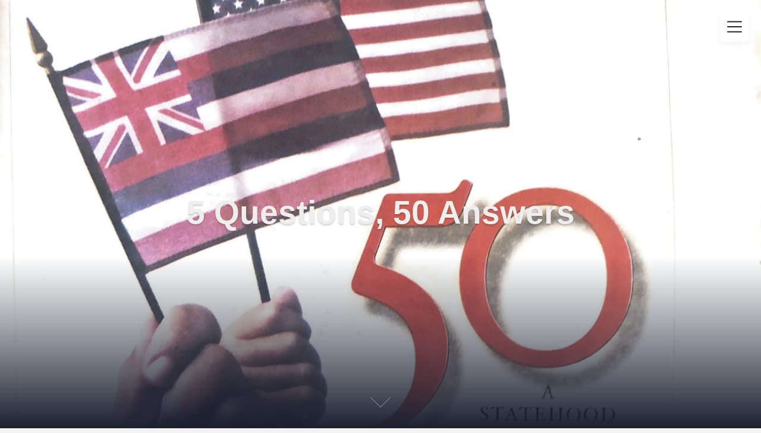

--- FILE ---
content_type: text/html; charset=UTF-8
request_url: https://www.statehoodhawaii.org/5-questions-50-answers/
body_size: 33438
content:
<!DOCTYPE html><html lang="en-US" class="no-js no-svg"><head><script data-no-optimize="1">var litespeed_docref=sessionStorage.getItem("litespeed_docref");litespeed_docref&&(Object.defineProperty(document,"referrer",{get:function(){return litespeed_docref}}),sessionStorage.removeItem("litespeed_docref"));</script> <meta charset="UTF-8"><meta name="viewport" content="width=device-width, initial-scale=1"><link rel="profile" href="http://gmpg.org/xfn/11"><title>5 Questions, 50 Answers</title><meta name='robots' content='max-image-preview:large' /><link rel='dns-prefetch' href='//fonts.googleapis.com' /><link rel="alternate" type="application/rss+xml" title=" &raquo; Feed" href="https://www.statehoodhawaii.org/feed/" /><link rel="alternate" type="application/rss+xml" title=" &raquo; Comments Feed" href="https://www.statehoodhawaii.org/comments/feed/" /><link rel="alternate" title="oEmbed (JSON)" type="application/json+oembed" href="https://www.statehoodhawaii.org/wp-json/oembed/1.0/embed?url=https%3A%2F%2Fwww.statehoodhawaii.org%2F5-questions-50-answers%2F" /><link rel="alternate" title="oEmbed (XML)" type="text/xml+oembed" href="https://www.statehoodhawaii.org/wp-json/oembed/1.0/embed?url=https%3A%2F%2Fwww.statehoodhawaii.org%2F5-questions-50-answers%2F&#038;format=xml" /><style id='wp-img-auto-sizes-contain-inline-css' type='text/css'>img:is([sizes=auto i],[sizes^="auto," i]){contain-intrinsic-size:3000px 1500px}
/*# sourceURL=wp-img-auto-sizes-contain-inline-css */</style><style id="litespeed-ccss">ul{box-sizing:border-box}:root{--wp--preset--font-size--normal:16px;--wp--preset--font-size--huge:42px}body{--wp--preset--color--black:#000;--wp--preset--color--cyan-bluish-gray:#abb8c3;--wp--preset--color--white:#fff;--wp--preset--color--pale-pink:#f78da7;--wp--preset--color--vivid-red:#cf2e2e;--wp--preset--color--luminous-vivid-orange:#ff6900;--wp--preset--color--luminous-vivid-amber:#fcb900;--wp--preset--color--light-green-cyan:#7bdcb5;--wp--preset--color--vivid-green-cyan:#00d084;--wp--preset--color--pale-cyan-blue:#8ed1fc;--wp--preset--color--vivid-cyan-blue:#0693e3;--wp--preset--color--vivid-purple:#9b51e0;--wp--preset--gradient--vivid-cyan-blue-to-vivid-purple:linear-gradient(135deg,rgba(6,147,227,1) 0%,#9b51e0 100%);--wp--preset--gradient--light-green-cyan-to-vivid-green-cyan:linear-gradient(135deg,#7adcb4 0%,#00d082 100%);--wp--preset--gradient--luminous-vivid-amber-to-luminous-vivid-orange:linear-gradient(135deg,rgba(252,185,0,1) 0%,rgba(255,105,0,1) 100%);--wp--preset--gradient--luminous-vivid-orange-to-vivid-red:linear-gradient(135deg,rgba(255,105,0,1) 0%,#cf2e2e 100%);--wp--preset--gradient--very-light-gray-to-cyan-bluish-gray:linear-gradient(135deg,#eee 0%,#a9b8c3 100%);--wp--preset--gradient--cool-to-warm-spectrum:linear-gradient(135deg,#4aeadc 0%,#9778d1 20%,#cf2aba 40%,#ee2c82 60%,#fb6962 80%,#fef84c 100%);--wp--preset--gradient--blush-light-purple:linear-gradient(135deg,#ffceec 0%,#9896f0 100%);--wp--preset--gradient--blush-bordeaux:linear-gradient(135deg,#fecda5 0%,#fe2d2d 50%,#6b003e 100%);--wp--preset--gradient--luminous-dusk:linear-gradient(135deg,#ffcb70 0%,#c751c0 50%,#4158d0 100%);--wp--preset--gradient--pale-ocean:linear-gradient(135deg,#fff5cb 0%,#b6e3d4 50%,#33a7b5 100%);--wp--preset--gradient--electric-grass:linear-gradient(135deg,#caf880 0%,#71ce7e 100%);--wp--preset--gradient--midnight:linear-gradient(135deg,#020381 0%,#2874fc 100%);--wp--preset--font-size--superbfont-tiny:clamp(10px,.625rem + ((1vw - 3.2px)*0.156),12px);--wp--preset--font-size--superbfont-xxsmall:clamp(12px,.75rem + ((1vw - 3.2px)*0.156),14px);--wp--preset--font-size--superbfont-xsmall:clamp(14px,.875rem + ((1vw - 3.2px)*0.156),16px);--wp--preset--font-size--superbfont-small:clamp(14px,.875rem + ((1vw - 3.2px)*0.313),18px);--wp--preset--font-size--superbfont-medium:clamp(20px,1.25rem + ((1vw - 3.2px)*0.313),24px);--wp--preset--font-size--superbfont-large:clamp(24px,1.5rem + ((1vw - 3.2px)*0.625),32px);--wp--preset--font-size--superbfont-xlarge:clamp(36px,2.25rem + ((1vw - 3.2px)*0.938),48px);--wp--preset--font-size--superbfont-xxlarge:clamp(40px,2.5rem + ((1vw - 3.2px)*1.094),54px);--wp--preset--spacing--superbspacing-xxsmall:clamp(5px,1vw,10px);--wp--preset--spacing--superbspacing-xsmall:clamp(10px,2vw,20px);--wp--preset--spacing--superbspacing-small:clamp(20px,4vw,40px);--wp--preset--spacing--superbspacing-medium:clamp(30px,6vw,60px);--wp--preset--spacing--superbspacing-large:clamp(40px,8vw,80px);--wp--preset--spacing--superbspacing-xlarge:clamp(50px,10vw,100px);--wp--preset--spacing--superbspacing-xxlarge:clamp(60px,12vw,120px);--wp--preset--shadow--natural:6px 6px 9px rgba(0,0,0,.2);--wp--preset--shadow--deep:12px 12px 50px rgba(0,0,0,.4);--wp--preset--shadow--sharp:6px 6px 0px rgba(0,0,0,.2);--wp--preset--shadow--outlined:6px 6px 0px -3px rgba(255,255,255,1),6px 6px rgba(0,0,0,1);--wp--preset--shadow--crisp:6px 6px 0px rgba(0,0,0,1)}.dashicons{font-family:dashicons;display:inline-block;line-height:1;font-weight:400;font-style:normal;speak:never;text-decoration:inherit;text-transform:none;text-rendering:auto;-webkit-font-smoothing:antialiased;-moz-osx-font-smoothing:grayscale;width:20px;height:20px;font-size:20px;vertical-align:top;text-align:center}.dashicons-admin-home:before{content:"\f102"}.dashicons-arrow-left-alt2:before{content:"\f341"}html{line-height:1.15;-ms-text-size-adjust:100%;-webkit-text-size-adjust:100%;font-size:16px}@media screen and (min-width:25em){html{font-size:calc(14px + (16 - 14)*(100vw - 400px)/(800 - 400))}}@media screen and (min-width:25em){html{font-size:calc(14px + (16 - 14)*(100vw - 400px)/(800 - 400))}}@media screen and (min-width:50em){html{font-size:calc(14px + (16 - 14)*(100vw - 400px)/(800 - 400))}}body{font-family:'Lato',sans-serif;font-style:normal;font-weight:400;line-height:1.5em;-ms-word-wrap:break-word;word-wrap:break-word;padding:0;background:#f3f3f3;margin:0;position:relative;color:#777;-webkit-font-smoothing:antialiased;-moz-osx-font-smoothing:grayscale;-webkit-text-size-adjust:100%}div{max-width:100%;overflow:hidden}html,body{max-width:100%!important}a{color:#111}p{line-height:1.5em}nav{display:block}h1{font-size:2.4em;line-height:1.2em;margin:1.2em 0}a{background-color:transparent;-webkit-text-decoration-skip:objects}input{font-family:sans-serif;font-size:100%;line-height:1.15;margin:0}input{overflow:visible}[type=checkbox]{box-sizing:border-box;padding:0}::-webkit-file-upload-button{-webkit-appearance:button;font:inherit}.header{position:relative;overflow:visible;display:-webkit-flex;-webkit-flex-wrap:wrap;justify-content:center;align-items:-webkit-flex-start;align-content:-webkit-flex-start;height:700px;height:100vh;max-height:100%;min-height:200px;min-width:300px;color:#eee}.header:after{content:"";width:100%;height:40%;position:absolute;bottom:0;left:0;z-index:-1;background:linear-gradient(to bottom,rgba(0,0,0,0) 0%,rgba(27,32,48,1) 100%)}.header a{color:#fff}.logo{text-decoration:none;display:inline-block;margin-left:20px;margin-top:20px;padding:5px 10px;color:#fff;font-weight:600;font-size:30px;box-sizing:border-box}.info{flex:0 0 auto;width:80%}.info{width:90%;left:5%;position:absolute;top:45%;text-align:center;text-shadow:0 2px 3px rgba(0,0,0,.2)}.meta{font-size:.7em}.header .info h1{margin:0;font-size:55px}.header .meta p{font-size:20px;font-style:normal;margin-top:10px}.meta{font-style:italic}@keyframes grow{0%{transform:scale(1)}50%{transform:scale(1.2)}}#top-menu a{text-decoration:none;align-items:center;overflow:hidden;overflow:visible!important;text-overflow:ellipsis;font-size:1.2em}.header-top{position:absolute;overflow:visible;left:0;top:0;width:100%;z-index:9;padding-bottom:20px}.menu-toggle{display:none}.mobile-bar{-webkit-transform:translate3d(0,0,0);z-index:10;box-shadow:0 4px 10px rgba(0,0,0,.05);position:fixed;top:20px;right:10px;padding:5px 12px;margin-right:10px;background-color:rgba(255,255,255,.8);height:40px;border-radius:3px}.menu-icon{display:block;position:relative;width:25px;height:100%}.menu-icon>span{display:block;position:absolute;font-size:14px;top:55%;margin-top:-.2em;width:100%;height:2px;border-radius:1px;background-color:#252525}.menu-icon>span:before,.menu-icon>span:after{content:"";position:absolute;width:100%;height:100%;border-radius:1px;background-color:#252525}.menu-icon>span:before{-webkit-transform:translateY(-.6em);transform:translateY(-.6em)}.menu-icon>span:after{-webkit-transform:translateY(.6em);transform:translateY(.6em)}.header-menu{position:fixed;top:0;left:0;padding-top:10px;width:100%;height:100%;background-color:rgba(0,0,0,.9);text-align:center;color:#eee;visibility:hidden;opacity:0}.header-menu nav,.header-menu ul{height:100%;list-style:none}#top-menu ul{-webkit-padding-start:0}#creativeily-menu-back{position:fixed;top:20px;left:10px;padding:13px;font-size:2em;z-index:10;height:50px;width:50px;background-color:rgba(0,0,0,.1)}#creativeily-menu-home{position:relative;margin:0 auto;padding:.7em;font-size:2em;z-index:10;height:50px;width:50px;background-color:rgba(0,0,0,.1)}.header-menu ul{position:fixed;min-height:inherit;bottom:auto;right:auto;width:100%;padding-top:6em;padding-bottom:4em;margin:0;text-align:-webkit-center;top:0;height:100%;visibility:inherit;box-sizing:border-box;overflow-x:auto}.header-menu ul ul{display:none;position:fixed;margin:0;right:100%;background-color:rgba(0,0,0,.9)}a{text-decoration:none}.dashicons{margin:0;padding:0;display:inline-block;width:1em;height:1em;font-size:1em;line-height:1em;font-family:dashicons;text-decoration:inherit;font-weight:400;font-style:normal;vertical-align:text-top;text-align:center;-webkit-font-smoothing:antialiased}#section06{position:absolute;bottom:1em;height:100px;width:100px}#section06 span{position:absolute;bottom:48px;left:50%;width:24px;height:24px;margin-left:-12px;border-left:1px solid #fff;border-bottom:1px solid #fff;-webkit-transform:rotate(-45deg);transform:rotate(-45deg);-webkit-animation:sdb05 1.5s infinite;animation:sdb05 1.5s infinite;box-sizing:border-box}@-webkit-keyframes sdb05{0%{-webkit-transform:rotate(-45deg) translate(0,0);opacity:0}50%{opacity:1}100%{-webkit-transform:rotate(-45deg) translate(-20px,20px);opacity:0}}@keyframes sdb05{0%{transform:rotate(-45deg) translate(0,0);opacity:0}50%{opacity:1}100%{transform:rotate(-45deg) translate(-20px,20px);opacity:0}}ul.sub-menu{margin-top:1em}@media screen and (max-height:500px){.info{bottom:80px;top:auto}}@media screen and (max-width:800px){.header .info h1{margin:0;font-size:35px}.header .meta p{font-size:18px}}body{font-style:normal;font-weight:400;padding:0;margin:0;position:relative;-webkit-font-smoothing:antialiased;-moz-osx-font-smoothing:grayscale;-webkit-text-size-adjust:100%}.header{position:relative;overflow:visible;display:-webkit-flex;-webkit-flex-wrap:wrap;justify-content:center;align-items:-webkit-flex-start;align-content:-webkit-flex-start;height:700px;height:100vh;max-height:100%;min-height:200px;min-width:300px;color:#eee!important}#top-menu li:after{content:"";display:block;margin:0 auto;width:30px;margin-bottom:.7em;margin-top:.7em}.image-creativeily-header{width:100%;height:100%;position:fixed;top:0;left:0;-webkit-backface-visibility:hidden;backface-visibility:hidden;-webkit-transform:translateZ(0) scale(1,1.0);transform:translateZ(0);-ms-transform:translateZ(0);background:#222 url(https://www.statehoodhawaii.org/wp-content/uploads/2020/08/2009_9_19-50-voices-star-bulletin.jpg) center center no-repeat;background-size:cover;background-attachment:scroll;-webkit-animation:grow 60s linear 10ms infinite;animation:grow 60s linear 10ms infinite;z-index:-2}.header a.logo{color:}.logo{display:none!important}</style><link rel="preload" data-asynced="1" data-optimized="2" as="style" onload="this.onload=null;this.rel='stylesheet'" href="https://www.statehoodhawaii.org/wp-content/litespeed/ucss/264a1688f789a5e698453e8e173b9788.css?ver=fba22" /><script data-optimized="1" type="litespeed/javascript" data-src="https://www.statehoodhawaii.org/wp-content/plugins/litespeed-cache/assets/js/css_async.min.js"></script> <style id='superb-addons-variable-fallbacks-inline-css' type='text/css'>:root{--wp--preset--color--primary:#1f7cec;--wp--preset--color--primary-hover:#3993ff;--wp--preset--color--base:#fff;--wp--preset--color--featured:#0a284b;--wp--preset--color--contrast-light:#fff;--wp--preset--color--contrast-dark:#000;--wp--preset--color--mono-1:#0d3c74;--wp--preset--color--mono-2:#64748b;--wp--preset--color--mono-3:#e2e8f0;--wp--preset--color--mono-4:#f8fafc;--wp--preset--spacing--superbspacing-xxsmall:clamp(5px,1vw,10px);--wp--preset--spacing--superbspacing-xsmall:clamp(10px,2vw,20px);--wp--preset--spacing--superbspacing-small:clamp(20px,4vw,40px);--wp--preset--spacing--superbspacing-medium:clamp(30px,6vw,60px);--wp--preset--spacing--superbspacing-large:clamp(40px,8vw,80px);--wp--preset--spacing--superbspacing-xlarge:clamp(50px,10vw,100px);--wp--preset--spacing--superbspacing-xxlarge:clamp(60px,12vw,120px);--wp--preset--font-size--superbfont-tiny:clamp(10px,0.625rem + ((1vw - 3.2px) * 0.227),12px);--wp--preset--font-size--superbfont-xxsmall:clamp(12px,0.75rem + ((1vw - 3.2px) * 0.227),14px);--wp--preset--font-size--superbfont-xsmall:clamp(16px,1rem + ((1vw - 3.2px) * 1),16px);--wp--preset--font-size--superbfont-small:clamp(16px,1rem + ((1vw - 3.2px) * 0.227),18px);--wp--preset--font-size--superbfont-medium:clamp(18px,1.125rem + ((1vw - 3.2px) * 0.227),20px);--wp--preset--font-size--superbfont-large:clamp(24px,1.5rem + ((1vw - 3.2px) * 0.909),32px);--wp--preset--font-size--superbfont-xlarge:clamp(32px,2rem + ((1vw - 3.2px) * 1.818),48px);--wp--preset--font-size--superbfont-xxlarge:clamp(40px,2.5rem + ((1vw - 3.2px) * 2.727),64px)}.has-primary-color{color:var(--wp--preset--color--primary)!important}.has-primary-hover-color{color:var(--wp--preset--color--primary-hover)!important}.has-base-color{color:var(--wp--preset--color--base)!important}.has-featured-color{color:var(--wp--preset--color--featured)!important}.has-contrast-light-color{color:var(--wp--preset--color--contrast-light)!important}.has-contrast-dark-color{color:var(--wp--preset--color--contrast-dark)!important}.has-mono-1-color{color:var(--wp--preset--color--mono-1)!important}.has-mono-2-color{color:var(--wp--preset--color--mono-2)!important}.has-mono-3-color{color:var(--wp--preset--color--mono-3)!important}.has-mono-4-color{color:var(--wp--preset--color--mono-4)!important}.has-primary-background-color{background-color:var(--wp--preset--color--primary)!important}.has-primary-hover-background-color{background-color:var(--wp--preset--color--primary-hover)!important}.has-base-background-color{background-color:var(--wp--preset--color--base)!important}.has-featured-background-color{background-color:var(--wp--preset--color--featured)!important}.has-contrast-light-background-color{background-color:var(--wp--preset--color--contrast-light)!important}.has-contrast-dark-background-color{background-color:var(--wp--preset--color--contrast-dark)!important}.has-mono-1-background-color{background-color:var(--wp--preset--color--mono-1)!important}.has-mono-2-background-color{background-color:var(--wp--preset--color--mono-2)!important}.has-mono-3-background-color{background-color:var(--wp--preset--color--mono-3)!important}.has-mono-4-background-color{background-color:var(--wp--preset--color--mono-4)!important}.has-superbfont-tiny-font-size{font-size:var(--wp--preset--font-size--superbfont-tiny)!important}.has-superbfont-xxsmall-font-size{font-size:var(--wp--preset--font-size--superbfont-xxsmall)!important}.has-superbfont-xsmall-font-size{font-size:var(--wp--preset--font-size--superbfont-xsmall)!important}.has-superbfont-small-font-size{font-size:var(--wp--preset--font-size--superbfont-small)!important}.has-superbfont-medium-font-size{font-size:var(--wp--preset--font-size--superbfont-medium)!important}.has-superbfont-large-font-size{font-size:var(--wp--preset--font-size--superbfont-large)!important}.has-superbfont-xlarge-font-size{font-size:var(--wp--preset--font-size--superbfont-xlarge)!important}.has-superbfont-xxlarge-font-size{font-size:var(--wp--preset--font-size--superbfont-xxlarge)!important}
/*# sourceURL=superb-addons-variable-fallbacks-inline-css */</style><style id='wp-block-paragraph-inline-css' type='text/css'>.is-small-text{font-size:.875em}.is-regular-text{font-size:1em}.is-large-text{font-size:2.25em}.is-larger-text{font-size:3em}.has-drop-cap:not(:focus):first-letter{float:left;font-size:8.4em;font-style:normal;font-weight:100;line-height:.68;margin:.05em .1em 0 0;text-transform:uppercase}body.rtl .has-drop-cap:not(:focus):first-letter{float:none;margin-left:.1em}p.has-drop-cap.has-background{overflow:hidden}:root :where(p.has-background){padding:1.25em 2.375em}:where(p.has-text-color:not(.has-link-color)) a{color:inherit}p.has-text-align-left[style*="writing-mode:vertical-lr"],p.has-text-align-right[style*="writing-mode:vertical-rl"]{rotate:180deg}
/*# sourceURL=https://www.statehoodhawaii.org/wp-includes/blocks/paragraph/style.min.css */</style><style id='global-styles-inline-css' type='text/css'>:root{--wp--preset--aspect-ratio--square: 1;--wp--preset--aspect-ratio--4-3: 4/3;--wp--preset--aspect-ratio--3-4: 3/4;--wp--preset--aspect-ratio--3-2: 3/2;--wp--preset--aspect-ratio--2-3: 2/3;--wp--preset--aspect-ratio--16-9: 16/9;--wp--preset--aspect-ratio--9-16: 9/16;--wp--preset--color--black: #000000;--wp--preset--color--cyan-bluish-gray: #abb8c3;--wp--preset--color--white: #ffffff;--wp--preset--color--pale-pink: #f78da7;--wp--preset--color--vivid-red: #cf2e2e;--wp--preset--color--luminous-vivid-orange: #ff6900;--wp--preset--color--luminous-vivid-amber: #fcb900;--wp--preset--color--light-green-cyan: #7bdcb5;--wp--preset--color--vivid-green-cyan: #00d084;--wp--preset--color--pale-cyan-blue: #8ed1fc;--wp--preset--color--vivid-cyan-blue: #0693e3;--wp--preset--color--vivid-purple: #9b51e0;--wp--preset--gradient--vivid-cyan-blue-to-vivid-purple: linear-gradient(135deg,rgb(6,147,227) 0%,rgb(155,81,224) 100%);--wp--preset--gradient--light-green-cyan-to-vivid-green-cyan: linear-gradient(135deg,rgb(122,220,180) 0%,rgb(0,208,130) 100%);--wp--preset--gradient--luminous-vivid-amber-to-luminous-vivid-orange: linear-gradient(135deg,rgb(252,185,0) 0%,rgb(255,105,0) 100%);--wp--preset--gradient--luminous-vivid-orange-to-vivid-red: linear-gradient(135deg,rgb(255,105,0) 0%,rgb(207,46,46) 100%);--wp--preset--gradient--very-light-gray-to-cyan-bluish-gray: linear-gradient(135deg,rgb(238,238,238) 0%,rgb(169,184,195) 100%);--wp--preset--gradient--cool-to-warm-spectrum: linear-gradient(135deg,rgb(74,234,220) 0%,rgb(151,120,209) 20%,rgb(207,42,186) 40%,rgb(238,44,130) 60%,rgb(251,105,98) 80%,rgb(254,248,76) 100%);--wp--preset--gradient--blush-light-purple: linear-gradient(135deg,rgb(255,206,236) 0%,rgb(152,150,240) 100%);--wp--preset--gradient--blush-bordeaux: linear-gradient(135deg,rgb(254,205,165) 0%,rgb(254,45,45) 50%,rgb(107,0,62) 100%);--wp--preset--gradient--luminous-dusk: linear-gradient(135deg,rgb(255,203,112) 0%,rgb(199,81,192) 50%,rgb(65,88,208) 100%);--wp--preset--gradient--pale-ocean: linear-gradient(135deg,rgb(255,245,203) 0%,rgb(182,227,212) 50%,rgb(51,167,181) 100%);--wp--preset--gradient--electric-grass: linear-gradient(135deg,rgb(202,248,128) 0%,rgb(113,206,126) 100%);--wp--preset--gradient--midnight: linear-gradient(135deg,rgb(2,3,129) 0%,rgb(40,116,252) 100%);--wp--preset--font-size--small: 13px;--wp--preset--font-size--medium: 20px;--wp--preset--font-size--large: 36px;--wp--preset--font-size--x-large: 42px;--wp--preset--spacing--20: 0.44rem;--wp--preset--spacing--30: 0.67rem;--wp--preset--spacing--40: 1rem;--wp--preset--spacing--50: 1.5rem;--wp--preset--spacing--60: 2.25rem;--wp--preset--spacing--70: 3.38rem;--wp--preset--spacing--80: 5.06rem;--wp--preset--shadow--natural: 6px 6px 9px rgba(0, 0, 0, 0.2);--wp--preset--shadow--deep: 12px 12px 50px rgba(0, 0, 0, 0.4);--wp--preset--shadow--sharp: 6px 6px 0px rgba(0, 0, 0, 0.2);--wp--preset--shadow--outlined: 6px 6px 0px -3px rgb(255, 255, 255), 6px 6px rgb(0, 0, 0);--wp--preset--shadow--crisp: 6px 6px 0px rgb(0, 0, 0);}:where(.is-layout-flex){gap: 0.5em;}:where(.is-layout-grid){gap: 0.5em;}body .is-layout-flex{display: flex;}.is-layout-flex{flex-wrap: wrap;align-items: center;}.is-layout-flex > :is(*, div){margin: 0;}body .is-layout-grid{display: grid;}.is-layout-grid > :is(*, div){margin: 0;}:where(.wp-block-columns.is-layout-flex){gap: 2em;}:where(.wp-block-columns.is-layout-grid){gap: 2em;}:where(.wp-block-post-template.is-layout-flex){gap: 1.25em;}:where(.wp-block-post-template.is-layout-grid){gap: 1.25em;}.has-black-color{color: var(--wp--preset--color--black) !important;}.has-cyan-bluish-gray-color{color: var(--wp--preset--color--cyan-bluish-gray) !important;}.has-white-color{color: var(--wp--preset--color--white) !important;}.has-pale-pink-color{color: var(--wp--preset--color--pale-pink) !important;}.has-vivid-red-color{color: var(--wp--preset--color--vivid-red) !important;}.has-luminous-vivid-orange-color{color: var(--wp--preset--color--luminous-vivid-orange) !important;}.has-luminous-vivid-amber-color{color: var(--wp--preset--color--luminous-vivid-amber) !important;}.has-light-green-cyan-color{color: var(--wp--preset--color--light-green-cyan) !important;}.has-vivid-green-cyan-color{color: var(--wp--preset--color--vivid-green-cyan) !important;}.has-pale-cyan-blue-color{color: var(--wp--preset--color--pale-cyan-blue) !important;}.has-vivid-cyan-blue-color{color: var(--wp--preset--color--vivid-cyan-blue) !important;}.has-vivid-purple-color{color: var(--wp--preset--color--vivid-purple) !important;}.has-black-background-color{background-color: var(--wp--preset--color--black) !important;}.has-cyan-bluish-gray-background-color{background-color: var(--wp--preset--color--cyan-bluish-gray) !important;}.has-white-background-color{background-color: var(--wp--preset--color--white) !important;}.has-pale-pink-background-color{background-color: var(--wp--preset--color--pale-pink) !important;}.has-vivid-red-background-color{background-color: var(--wp--preset--color--vivid-red) !important;}.has-luminous-vivid-orange-background-color{background-color: var(--wp--preset--color--luminous-vivid-orange) !important;}.has-luminous-vivid-amber-background-color{background-color: var(--wp--preset--color--luminous-vivid-amber) !important;}.has-light-green-cyan-background-color{background-color: var(--wp--preset--color--light-green-cyan) !important;}.has-vivid-green-cyan-background-color{background-color: var(--wp--preset--color--vivid-green-cyan) !important;}.has-pale-cyan-blue-background-color{background-color: var(--wp--preset--color--pale-cyan-blue) !important;}.has-vivid-cyan-blue-background-color{background-color: var(--wp--preset--color--vivid-cyan-blue) !important;}.has-vivid-purple-background-color{background-color: var(--wp--preset--color--vivid-purple) !important;}.has-black-border-color{border-color: var(--wp--preset--color--black) !important;}.has-cyan-bluish-gray-border-color{border-color: var(--wp--preset--color--cyan-bluish-gray) !important;}.has-white-border-color{border-color: var(--wp--preset--color--white) !important;}.has-pale-pink-border-color{border-color: var(--wp--preset--color--pale-pink) !important;}.has-vivid-red-border-color{border-color: var(--wp--preset--color--vivid-red) !important;}.has-luminous-vivid-orange-border-color{border-color: var(--wp--preset--color--luminous-vivid-orange) !important;}.has-luminous-vivid-amber-border-color{border-color: var(--wp--preset--color--luminous-vivid-amber) !important;}.has-light-green-cyan-border-color{border-color: var(--wp--preset--color--light-green-cyan) !important;}.has-vivid-green-cyan-border-color{border-color: var(--wp--preset--color--vivid-green-cyan) !important;}.has-pale-cyan-blue-border-color{border-color: var(--wp--preset--color--pale-cyan-blue) !important;}.has-vivid-cyan-blue-border-color{border-color: var(--wp--preset--color--vivid-cyan-blue) !important;}.has-vivid-purple-border-color{border-color: var(--wp--preset--color--vivid-purple) !important;}.has-vivid-cyan-blue-to-vivid-purple-gradient-background{background: var(--wp--preset--gradient--vivid-cyan-blue-to-vivid-purple) !important;}.has-light-green-cyan-to-vivid-green-cyan-gradient-background{background: var(--wp--preset--gradient--light-green-cyan-to-vivid-green-cyan) !important;}.has-luminous-vivid-amber-to-luminous-vivid-orange-gradient-background{background: var(--wp--preset--gradient--luminous-vivid-amber-to-luminous-vivid-orange) !important;}.has-luminous-vivid-orange-to-vivid-red-gradient-background{background: var(--wp--preset--gradient--luminous-vivid-orange-to-vivid-red) !important;}.has-very-light-gray-to-cyan-bluish-gray-gradient-background{background: var(--wp--preset--gradient--very-light-gray-to-cyan-bluish-gray) !important;}.has-cool-to-warm-spectrum-gradient-background{background: var(--wp--preset--gradient--cool-to-warm-spectrum) !important;}.has-blush-light-purple-gradient-background{background: var(--wp--preset--gradient--blush-light-purple) !important;}.has-blush-bordeaux-gradient-background{background: var(--wp--preset--gradient--blush-bordeaux) !important;}.has-luminous-dusk-gradient-background{background: var(--wp--preset--gradient--luminous-dusk) !important;}.has-pale-ocean-gradient-background{background: var(--wp--preset--gradient--pale-ocean) !important;}.has-electric-grass-gradient-background{background: var(--wp--preset--gradient--electric-grass) !important;}.has-midnight-gradient-background{background: var(--wp--preset--gradient--midnight) !important;}.has-small-font-size{font-size: var(--wp--preset--font-size--small) !important;}.has-medium-font-size{font-size: var(--wp--preset--font-size--medium) !important;}.has-large-font-size{font-size: var(--wp--preset--font-size--large) !important;}.has-x-large-font-size{font-size: var(--wp--preset--font-size--x-large) !important;}
/*# sourceURL=global-styles-inline-css */</style><style id='classic-theme-styles-inline-css' type='text/css'>/*! This file is auto-generated */
.wp-block-button__link{color:#fff;background-color:#32373c;border-radius:9999px;box-shadow:none;text-decoration:none;padding:calc(.667em + 2px) calc(1.333em + 2px);font-size:1.125em}.wp-block-file__button{background:#32373c;color:#fff;text-decoration:none}
/*# sourceURL=/wp-includes/css/classic-themes.min.css */</style> <script type="litespeed/javascript" data-src="https://www.statehoodhawaii.org/wp-includes/js/jquery/jquery.min.js" id="jquery-core-js"></script> <link rel="https://api.w.org/" href="https://www.statehoodhawaii.org/wp-json/" /><link rel="alternate" title="JSON" type="application/json" href="https://www.statehoodhawaii.org/wp-json/wp/v2/pages/437" /><link rel="EditURI" type="application/rsd+xml" title="RSD" href="https://www.statehoodhawaii.org/xmlrpc.php?rsd" /><meta name="generator" content="WordPress 6.9" /><link rel="canonical" href="https://www.statehoodhawaii.org/5-questions-50-answers/" /><link rel='shortlink' href='https://www.statehoodhawaii.org/?p=437' /><style type="text/css" id="custom-theme-css">body {
    font-style: normal;
    font-weight: 400;
    padding: 0;
    margin: 0;
    position: relative;
    -webkit-tap-highlight-color: transparent;
    -webkit-font-smoothing: antialiased;
    -moz-osx-font-smoothing: grayscale;
    -webkit-text-size-adjust: 100%;
  }

  #start {
    background-color: #f3f3f3;
  }
  .header{
    position:relative;
    overflow:visible;
    display:-webkit-flex;
    -webkit-flex-wrap: wrap;
    justify-content: center;
    align-items: -webkit-flex-start;
    align-content: -webkit-flex-start;
    height: 700px;
    height: 100vh;
    max-height: 100%;
    min-height:200px;
    min-width:300px;
    color:#eee !important;
  }

  #top-menu li:after {
    content: ""; /* This is necessary for the pseudo element to work. */ 
    display: block; /* This will put the pseudo element on its own line. */
    margin: 0 auto; /* This will center the border. */
    width: 30px; /* Change this to whatever width you want. */
    margin-bottom: 0.7em;
    margin-top: 0.7em;
   
  }

  .image-creativeily-header{
    width:100%;
    height:100%;
    position:fixed;
    top:0;
    left:0;

      -webkit-backface-visibility: hidden;
      backface-visibility: hidden;
      -webkit-transform: translateZ(0) scale(1.0, 1.0);
      transform: translateZ(0);
      -ms-transform: translateZ(0);

        background:#222 url(https://www.statehoodhawaii.org/wp-content/uploads/2020/08/2009_9_19-50-voices-star-bulletin.jpg.webp) center center no-repeat;
    
    background-size:cover;
    background-attachment:scroll;
    -webkit-animation: grow 60s  linear 10ms infinite;
    animation: grow 60s  linear 10ms infinite;

    -webkit-transition:all 0.2s ease-in-out;
    transition:all 0.2s ease-in-out;
    z-index:-2;
  }</style><style type="text/css">.header a.logo, .logo:hover { color: ; }

			.has-sidebar #secondary{ background: ; }
			.has-sidebar #secondary h2, .has-sidebar #secondary h1, .has-sidebar #secondary h3, .has-sidebar #secondary h4, .has-sidebar #secondary h5, .has-sidebar #secondary h6, .has-sidebar #secondary th{ color: ; }
			.has-sidebar #secondary p, .has-sidebar #secondary .widget, .has-sidebar #secondary li, .has-sidebar #secondary ol, .has-sidebar #secondary ul,.has-sidebar #secondary dd, .has-sidebar #secondary span, .has-sidebar #secondary  div{ color: ; }
			.has-sidebar #secondary button.search-submit{ background: ; color:#fff; }
			.has-sidebar #secondary a{ color: ; }
			.has-sidebar #secondary *, .has-sidebar #secondary .widget h2{ border-color: ; }

			.blog .wrapmain article, .archive .wrapmain article, .search-results .wrapmain article{ background: ; }
			.blog .wrapmain article h2, .archive .wrapmain article h2, .search-results .wrapmain article h2,.blog .wrapmain article h2 a, .archive .wrapmain article h2 a, .search-results .wrapmain article h2 a{ color: ; }
			.postinfo, .postinfo *{ color: ; }
			.blog .wrapmain article .entry-content p, .archive .wrapmain article .entry-content p, .search-results .wrapmain article .entry-content p{ color: ; }
			a.button.button-readmore{ background: ; }
			a.button.button-readmore{ color: ; }

			.error404 .content-area, .search-no-results .content-area,.single .wrapmain article, .page .wrapmain article, #commentform{ background: ; }
			#commentform label, h3#reply-title, h2.comments-title, .page .wrapmain article h1, .page .wrapmain article h2, .page .wrapmain article h3, .page .wrapmain article h4, .page .wrapmain article h5, .page .wrapmain article h6, .page .wrapmain article th,.single .wrapmain article h1, .single .wrapmain article h2, .single .wrapmain article h3, .single .wrapmain article h4, .single .wrapmain article h5, .single .wrapmain article h6, .single .wrapmain article th{ color: ; }
			.error404 .content-area p, .search-no-results .content-area p, .single .wrapmain article, .single .wrapmain article p, .single .wrapmain article dd, .single .wrapmain article li, .single .wrapmain article ul, .single .wrapmain article ol, .single .wrapmain article address, .single .wrapmain article table, .single .wrapmain article th, .single .wrapmain article td, .single .wrapmain article blockquote, .single .wrapmain article span, .single .wrapmain article div .page .wrapmain article, .page .wrapmain article p, .page .wrapmain article dd, .page .wrapmain article li, .page .wrapmain article ul, .page .wrapmain article ol, .page .wrapmain article address, .page .wrapmain article table, .page .wrapmain article th, .page .wrapmain article td, .page .wrapmain article blockquote, .page .wrapmain article span, .page .wrapmain article div{ color: ; }
			.single .wrapmain article a, .page .wrapmain article a{ color: ; }
			.wrapmain .search-submit, .page .wrapmain article a.button, .single .wrapmain article a.button, .nav-links span.button, form#commentform input#submit{ background: ; }
			.wrapmain .search-submit, .nav-links span.button, form#commentform input#submit{ color: ; }
			.page .wrapmain article td,.single .wrapmain article td,.page .wrapmain article th, .single .wrapmain article th,.single .wrapmain article *, .page .wrapmain article *{ border-color: ; }

			.footer-column-three h3{ color: ; }
			footer{ background: ; }
			.footer-column-wrapper .widget a{ color: ; }
			.footer-column-wrapper .widget *{ border-color: ; }
			.footer-column-wrapper .widget .search-submit{ background: ; }
			.footer-column-wrapper .widget .search-submit{ color: ; }
			.site-info, .site-info *,.footer-column-wrapper .widget, .footer-column-wrapper .widget li, .footer-column-wrapper .widget p, .footer-column-wrapper abbr, .footer-column-wrapper cite, .footer-column-wrapper table caption, .footer-column-wrapper td, .footer-column-wrapper th{ color: ; }




							.logo, .logo:hover {
					display:none !important;
				}</style><link rel="icon" href="https://www.statehoodhawaii.org/wp-content/uploads/2020/08/banner_rainbowLG-45x45.jpg" sizes="32x32" /><link rel="icon" href="https://www.statehoodhawaii.org/wp-content/uploads/2020/08/banner_rainbowLG-300x300.jpg" sizes="192x192" /><link rel="apple-touch-icon" href="https://www.statehoodhawaii.org/wp-content/uploads/2020/08/banner_rainbowLG-300x300.jpg" /><meta name="msapplication-TileImage" content="https://www.statehoodhawaii.org/wp-content/uploads/2020/08/banner_rainbowLG-300x300.jpg" /></head><body class="wp-singular page-template-default page page-id-437 wp-theme-creativeily"><div id="page" class="site creativeily-page"><div class="header"><div class="image-creativeily-header"></div><div class="header-top"><a href="https://www.statehoodhawaii.org/" rel="home" class="logo"></a>
<input type="checkbox" class="menu-toggle" id="menu-toggle"><div class="mobile-bar">
<label for="menu-toggle" class="menu-icon">
<span></span>
</label></div><div class="header-menu"><nav id="nav" class="top-navigation" role="navigation" aria-label="Top Menu">
<span id="creativeily-menu-back"><span class="dashicons dashicons-arrow-left-alt2"></span></span>
<span id="creativeily-menu-home"><span class="dashicons dashicons-admin-home"></span></span><div id="top-menu" class="menu"><ul id="menu-top-menu" class=""><li id="menu-item-172" class="menu-item menu-item-type-post_type menu-item-object-page menu-item-home current-menu-ancestor current-menu-parent current_page_parent current_page_ancestor menu-item-has-children menu-item-172"><a href="https://www.statehoodhawaii.org/">Statehood Hawaii</a><ul class="sub-menu"><li id="menu-item-393" class="menu-item menu-item-type-post_type menu-item-object-page menu-item-393"><a href="https://www.statehoodhawaii.org/statehood-timeline/">Statehood Timeline</a></li><li id="menu-item-440" class="menu-item menu-item-type-post_type menu-item-object-page current-menu-item page_item page-item-437 current_page_item menu-item-440"><a href="https://www.statehoodhawaii.org/5-questions-50-answers/" aria-current="page">5 Questions, 50 Answers</a></li><li id="menu-item-611" class="menu-item menu-item-type-post_type menu-item-object-page menu-item-611"><a href="https://www.statehoodhawaii.org/oral-history-projects/">Oral History Projects</a></li></ul></li><li id="menu-item-83" class="menu-item menu-item-type-post_type menu-item-object-page menu-item-has-children menu-item-83"><a href="https://www.statehoodhawaii.org/plebiscite/">Statehood Plebiscite</a><ul class="sub-menu"><li id="menu-item-163" class="menu-item menu-item-type-post_type menu-item-object-page menu-item-163"><a href="https://www.statehoodhawaii.org/plebiscite/pleb-prec/">Electoral Precincts</a></li><li id="menu-item-574" class="menu-item menu-item-type-post_type menu-item-object-page menu-item-574"><a href="https://www.statehoodhawaii.org/mellon-to-senator-smethers/">Mellon to Senator Smethers</a></li><li id="menu-item-575" class="menu-item menu-item-type-post_type menu-item-object-page menu-item-575"><a href="https://www.statehoodhawaii.org/plebiscite/smith-letter-to-quinn/">Smith letter to Quinn</a></li></ul></li><li id="menu-item-225" class="menu-item menu-item-type-post_type menu-item-object-page menu-item-has-children menu-item-225"><a href="https://www.statehoodhawaii.org/statehood-countdown/">Statehood Countdown</a><ul class="sub-menu"><li id="menu-item-230" class="menu-item menu-item-type-post_type menu-item-object-post menu-item-230"><a href="https://www.statehoodhawaii.org/statehood-countdown-21/">Statehood Countdown 21 (John Foster Dulles)</a></li><li id="menu-item-238" class="menu-item menu-item-type-post_type menu-item-object-post menu-item-238"><a href="https://www.statehoodhawaii.org/statehood-countdown-20-francis-o-wilcox/">Statehood Countdown 20 (Francis O. Wilcox)</a></li><li id="menu-item-272" class="menu-item menu-item-type-post_type menu-item-object-post menu-item-272"><a href="https://www.statehoodhawaii.org/statehood-countdown-19-m-perez-guerrero/">Statehood Countdown #19 (M. Perez-Guerrero)</a></li><li id="menu-item-271" class="menu-item menu-item-type-post_type menu-item-object-post menu-item-271"><a href="https://www.statehoodhawaii.org/statehood-countdown-18-e-l-bartlett/">Statehood Countdown #18 (E.L. Bartlett)</a></li><li id="menu-item-270" class="menu-item menu-item-type-post_type menu-item-object-post menu-item-270"><a href="https://www.statehoodhawaii.org/statehood-countdown-17-oda-nsgt/">Statehood Countdown #17 (ODA &#038; NSGT)</a></li><li id="menu-item-269" class="menu-item menu-item-type-post_type menu-item-object-post menu-item-269"><a href="https://www.statehoodhawaii.org/statehood-countdown-16-1955-ilwu-biennial/">Statehood Countdown #16 (1955 ILWU Biennial)</a></li><li id="menu-item-308" class="menu-item menu-item-type-post_type menu-item-object-post menu-item-308"><a href="https://www.statehoodhawaii.org/statehood-countdown-15-noziglia/">Statehood Countdown #15 (Noziglia)</a></li><li id="menu-item-346" class="menu-item menu-item-type-post_type menu-item-object-post menu-item-346"><a href="https://www.statehoodhawaii.org/statehood-countdown-14-goott/">Statehood Countdown #14 (Goott)</a></li><li id="menu-item-345" class="menu-item menu-item-type-post_type menu-item-object-post menu-item-345"><a href="https://www.statehoodhawaii.org/statehood-countdown-13-wilcox-wilkins/">Statehood Countdown #13 (Wilcox/Wilkins)</a></li><li id="menu-item-344" class="menu-item menu-item-type-post_type menu-item-object-post menu-item-344"><a href="https://www.statehoodhawaii.org/statehood-countdown-12-fairley/">Statehood Countdown #12 (Fairley)</a></li><li id="menu-item-343" class="menu-item menu-item-type-post_type menu-item-object-post menu-item-343"><a href="https://www.statehoodhawaii.org/statehood-countdown-11-engle/">Statehood Countdown #11 (Engle)</a></li><li id="menu-item-342" class="menu-item menu-item-type-post_type menu-item-object-post menu-item-342"><a href="https://www.statehoodhawaii.org/statehood-countdown-10-midkiff/">Statehood Countdown #10 (Midkiff)</a></li><li id="menu-item-383" class="menu-item menu-item-type-post_type menu-item-object-post menu-item-383"><a href="https://www.statehoodhawaii.org/statehood-countdown-9-quinn/">Statehood Countdown #9 (Quinn)</a></li><li id="menu-item-382" class="menu-item menu-item-type-post_type menu-item-object-post menu-item-382"><a href="https://www.statehoodhawaii.org/statehood-countdown-8-fressinet/">Statehood Countdown #8 (Fressinet)</a></li><li id="menu-item-381" class="menu-item menu-item-type-post_type menu-item-object-post menu-item-381"><a href="https://www.statehoodhawaii.org/statehood-countdown-7-morton/">Statehood Countdown #7 (Morton)</a></li><li id="menu-item-412" class="menu-item menu-item-type-post_type menu-item-object-post menu-item-412"><a href="https://www.statehoodhawaii.org/statehood-countdown-6-knowland/">Statehood Countdown #6 (Knowland)</a></li><li id="menu-item-411" class="menu-item menu-item-type-post_type menu-item-object-post menu-item-411"><a href="https://www.statehoodhawaii.org/statehood-countdown-5-1943-c-r/">Statehood Countdown #5 (1943 C.R.)</a></li><li id="menu-item-464" class="menu-item menu-item-type-post_type menu-item-object-post menu-item-464"><a href="https://www.statehoodhawaii.org/statehood-countdown-4-dulles/">Statehood Countdown #4 (Dulles)</a></li><li id="menu-item-463" class="menu-item menu-item-type-post_type menu-item-object-post menu-item-463"><a href="https://www.statehoodhawaii.org/statehood-countdown-3-hill/">Statehood Countdown #3 (Hill)</a></li><li id="menu-item-462" class="menu-item menu-item-type-post_type menu-item-object-post menu-item-462"><a href="https://www.statehoodhawaii.org/statehood-countdown-2-wilcox/">Statehood Countdown #2 (Wilcox)</a></li><li id="menu-item-461" class="menu-item menu-item-type-post_type menu-item-object-post menu-item-461"><a href="https://www.statehoodhawaii.org/statehood-countdown-1-eisenhower/">Statehood Countdown #1 (Eisenhower)</a></li></ul></li><li id="menu-item-564" class="menu-item menu-item-type-post_type menu-item-object-page menu-item-has-children menu-item-564"><a href="https://www.statehoodhawaii.org/videos-and-conferences/">Videos and Conferences</a><ul class="sub-menu"><li id="menu-item-521" class="menu-item menu-item-type-post_type menu-item-object-page menu-item-521"><a href="https://www.statehoodhawaii.org/statehood-hawaii-olelo-broadcasts/">Statehood Hawaii Olelo Broadcasts</a></li><li id="menu-item-510" class="menu-item menu-item-type-post_type menu-item-object-page menu-item-510"><a href="https://www.statehoodhawaii.org/hoopunipuni-the-myth-of-statehood/">Ho’opunipuni: The Myth of Statehood</a></li><li id="menu-item-561" class="menu-item menu-item-type-post_type menu-item-object-page menu-item-561"><a href="https://www.statehoodhawaii.org/international-routes-for-hawaii-independence/">International Routes for Hawai’i Independence</a></li><li id="menu-item-552" class="menu-item menu-item-type-post_type menu-item-object-page menu-item-552"><a href="https://www.statehoodhawaii.org/recovering-our-political-past/">Recovering Our Political Past</a></li><li id="menu-item-557" class="menu-item menu-item-type-post_type menu-item-object-page menu-item-557"><a href="https://www.statehoodhawaii.org/history-of-hawaiian-political-activism-1887-2010/">History of Hawaiian Political Activism: 1887-2010</a></li><li id="menu-item-589" class="menu-item menu-item-type-post_type menu-item-object-page menu-item-589"><a href="https://www.statehoodhawaii.org/views-from-the-shore-impact-of-immigration-on-hawaii-statehood/">Views from the Shore: Impact of Immigration on Hawai&#8217;i Statehood</a></li><li id="menu-item-569" class="menu-item menu-item-type-post_type menu-item-object-page menu-item-569"><a href="https://www.statehoodhawaii.org/kaleponi-kupuna-on-hawaii-statehood/">Kaleponi Kupuna on Hawai’i Statehood</a></li><li id="menu-item-536" class="menu-item menu-item-type-post_type menu-item-object-page menu-item-536"><a href="https://www.statehoodhawaii.org/correspondences/">Correspondences</a></li><li id="menu-item-607" class="menu-item menu-item-type-post_type menu-item-object-page menu-item-607"><a href="https://www.statehoodhawaii.org/statehood-hawaii-interviews-and-more/">Statehood Hawaii Interviews and more</a></li></ul></li><li id="menu-item-34" class="menu-item menu-item-type-post_type menu-item-object-page menu-item-34"><a href="https://www.statehoodhawaii.org/about/">About</a></li></ul></div></nav></div></div><div class="info"><h1>5 Questions, 50 Answers</h1><div class="meta"><p class="site-description"></p></div></div>
<a href="#start" id="section06"><span></span></a></div><div class="site-content-contain" id="start"><div id="content" class="site-content"><div class="wrapmain"><div id="primary" class="content-area"><main id="main" class="site-main" role="main"><article id="post-437" class="post-437 page type-page status-publish has-post-thumbnail hentry"><header class="entry-header"></header><div class="entry-content"><p>50 | 5 QUESTIONS, 50 ANSWERS<br>Honolulu Star-Bulletin<br>August 19,2009</p><p><strong>A matter of opinion</strong><br>By Burl Burlingame</p><p>Fifty years, half a century &#8212; it&#8217;s a milestone, all right, a reason to commemorate, but it&#8217;s also an artificial number. We hit it, we move on. When we look at the past, it&#8217;s through a rearview mirror as we rocket headlong into the future.</p><p>Hawaii officially became a state 50 years ago this month, although we had been American in our hearts for some time already. Looking back upon becoming part of the United States &#8212; and, by extension, part of the American dream &#8212; what has worked out for us, what has not? Is being American all it&#8217;s cracked up to be? Is the future as unknowable as the past is debatable?</p><p>We asked 10 people five questions about statehood and got back 50 answers. They come from a wide variety of political backgrounds and cultural skill sets, but what they all have in common is that they think about Hawaii every day: where we come from, who we are today, what we&#8217;ll be tomorrow.</p><p>Their answers in this print edition have been edited for space reasons. Their full responses are available online at starbulletin.com.</p><p>***</p><p>OUR PANELISTS</p><p>George R. Ariyoshi, Hawaii&#8217;s third and longest-serving governor, was the first American of Asian descent to be elected a U.S. governor. After leaving office, he was appointed by President Clinton to his Advisory Committee on Trade Policy &amp; Negotiations and by Japan to the Japan Foundation for Global Partnership. He also serves as chairman of the Board of Governors of the East-West Center.</p><p>Dan Boylan teaches history at the University of Hawaii-West Oahu, writes a political column for MidWeek and is host of the &#8220;Insights&#8221; public-affairs show on PBS Hawaii.</p><p>A historian specializing in the cultural history of 20th-century Hawaii, DeSoto Brown is collection manager of Bishop Museum Archives and author of a number of influential visual histories.</p><p>State Rep. Corinne W.L. Ching serves District 27 historical corridor (Nuuanu, Liliha, Alewa Heights, Puunui and Kapalama). She is the founder of the Hawaii Heritage Caucus and heads the revitalization of Liliha town.</p><p>Big Island artist Rocky Ka&#8217;iouliokahihikolo &#8216;Ehu Jensen has worked most of his career trying to get the world to recognize Hawaii&#8217;s native culture. An indigenous artist practicing traditional and spiritual techniques with modern flair, Jensen&#8217;s creations have become cornerstones of Hawaii&#8217;s cultural landscape.</p><p>Son of a Hawaii territorial governor and still a working federal judge in his 90s, Samuel Pailthorpe King was co-author of the groundbreaking newspaper essay &#8220;Broken Trust&#8221; and co-author of a book by the same name. Born in 1916 in Hankow, China, King is also a Navy veteran of World War II.</p><p>Hawaii playwright Victoria Nalani Kneubuhl has had more than a dozen plays produced, some touring the world. Her fiction focused on juxtapositions of Pacific history, Kneubuhl has also written documentary scripts and worked as a museum educator.</p><p>Nanette Napoleon is a freelance historical researcher in Kailua, Oahu. She was one of the lead researchers for the documentary film &#8220;State of Aloha,&#8221; which premieres on PBS this month.</p><p>Since 2006, Arnie Saiki has been the project director of Statehood Hawaii, an independent and nonprofit Web site promoting open public dialogue on the issue of Hawaii&#8217;s statehood, as well as producing panel discussions and videos. Saiki also received a research grant for a presentation on governmental correspondence in regard to Hawaii&#8217;s statehood process.</p><p>A member of Hawaii&#8217;s 1968 Constitutional Convention &#8212; the first convention after statehood was declared &#8212; Patricia Fukuda Saiki also served 12 years as a schoolteacher, 14 years in the state House and Senate, then was elected as Hawaii&#8217;s first Republican member of the U.S. House of Representatives. She was later appointed administrator of the U.S. Small Business Administration by President George H.W. Bush.</p><p>***</p><p><strong>How is Hawaii a different place, for better or worse or both, than it was 50 years ago? What have been the advances and disappointments in Hawaii since statehood?</strong></p><p>George Ariyoshi</p><p>Statehood gave us control over our destiny. Where our leaders were appointed in Washington, statehood gave us the right to select our governor and judges and gave us a vote in the U.S. Congress and Senate.</p><p>It put Hawaii on everyone&#8217;s map. People the world over, as well as Americans, became aware of Hawaii and wanted to come to see a new state. In the first year of statehood, our visitor count increased by 40 percent.</p><p>During the first decade, we witnessed tremendous growth and our population grew about 2.5 percent annually, three times the national growth of eight-tenths of 1 percent.</p><p>Around this time, we were being impacted by circumstances around us. Japan was rapidly recovering from World War II and we began talking about the &#8220;Age of the Pacific.&#8221; Native Hawaiians began raising issues related to the overthrow of the kingdom and annexation by the U.S. The Vietnam war continued dividing us politically and emotionally. Turmoil and dissension reverberated around our nation.</p><p>Dan Boylan</p><p>Since 1959, Hawaii has known political equality with the rest of the nation. We have two votes in the United States Senate &#8211; the same as each of the other 49, two votes in the House of Representatives, and &#8211; since January 20, a keiki o ka aina sensitive to Hawaii&#8217;s needs in the White House. In 2009, it is difficult to imagine an admiral in the United States Navy threatening Hawaii&#8217;s sovereignty, as Yates Sterling did in 1934 during the Massie case, or a general in the United States Army exercising martial law over the Islands, as they did during World War II. Former Capt. Daniel K. Inouye, now chair of the Senate Appropriations Committee, and his Hawaii colleagues in the House and Senate might have something to say about similar actions.</p><p>As a one-party state &#8211; for better or for worse &#8211; Hawaii&#8217;s congressional delegation enjoys great seniority. That has meant federal dollars (some of it fatty pork in the eyes of critics) out of proportion to the amount of money Island taxpayers send to Washington. That was not the case prior to statehood.</p><p>The greatest disappointments of the last 50 years? Probably over development of some of the most beautiful real estate on the planet and the failure of Hawaii to develop a more diversified economy &#8211; one capable of supporting adequately a large middle class.</p><p>DeSoto Brown</p><p>We&#8217;re far more developed, for both residents and for tourists. Areas which were agricultural spaces, or which had nothing at all, have been built up for residences or other local needs, as well as for resorts. The latter includes massive golf courses. Honolulu in particular has gone from having a handful of highrises &#8212; none over 20 stories &#8212; to having more than 400 buildings 12 or more stories in height. It also has gone from one short section of freeway (Old Waialae Road to Keeaumoku St.) to having three entire freeways.</p><p>We&#8217;re far more in touch with the rest of the world, through electronic communications, which is true for the entire globe. And even more dependent on the outside world for food &#8212; not a good thing when the next shipping disruption occurs.</p><p>We&#8217;re more outward-looking, for less-significant things like clothing fashions, to more-important things like young people moving away permanently to live elsewhere.</p><p>We&#8217;re probably less divided strictly by ethnicity, and more by a shared sense of &#8220;localness&#8221; &#8212; EXCEPT for Hawaiians. People now are far more likely to play up their Hawaiian ancestry, if they have it; this can be politically adventageous as well as a matter of individual pride.</p><p>Advancements have been more in the realm of physical possessions and style of living. Just things like air-conditioning, for example, unthinkable for most people 50 years ago.</p><p>Disappointments? Continued loss of traditional Hawaiian culture in what has been passed on, even as the language has been nurtured and other aspects of the culture have thrived, like hula. Still, in the last 50 years, much knowledge has been lost from those who didn&#8217;t find anyone to teach it to.</p><p>Corinne Ching</p><p>Although born after Statehood, my memories are still vivid of the early &#8217;60s. Hawaii has, of course, changed in terms of the &#8220;small town&#8221; atmosphere that was much more a part of everyday life. It has grown up into a metropolis with the excitement, benefits and, of course, challenges that come with growth. A few advances special to Hawaii include initiatives which have capitalized on the unique East-West connection that permeates culture here, found in academic institutions such as the East West Center and the International Center at Punahou. It&#8217;s even permeating into food with Hawaii Regional Cuisine chefs around the world showing the world how well east and west blend.</p><p>Disapppointments: congestion, lack of community cohesiveness in certain areas and pressure on natural resources that culminate into a number of quality-of-life issues, including crime. The lack of a thoughtful urban plan that involves preservation has contributed this situation.</p><p>Rocky Jensen</p><p>Asking this question of a Hawaiian will elicit a very different answer from one who is not, so I am speaking purely from my place as a Kanaka Hawai&#8217;i Maoli. Having said that, where do I begin? Fifty years ago, I was 15 years old, and the Hawai&#8217;i I knew then was very different from the Hawai&#8217;i of today. I have mixed feelings when it comes to how my land has been developed since.</p><p>When I was 15, I didn&#8217;t think there was anything wrong with the governmental system. We lived within our &#8216;ohana limits, and it serviced us well at the time. What did I expect then of a system put in place by our leaders to benefit the whole? Not much!</p><p>As the islands were further developed progress was made in education, creating Hawaiian organizations to benefit our people, plus cultural visibility. But, then, when studied, you see that this was all a transparent veneer. Speaking from an artist&#8217;s perspective &#8212; the veneer covers the fact that these islands, as they progressed, distanced us from our rightful place as iconographers of our culture.</p><p>Case in point, only one example from hundreds, the Convention Center. A process that many of the artistic and cultural leaders of these islands had input in creating, including myself &#8212; and yet when it came time to &#8220;decorate&#8221; the center, none of our work was commissioned or displayed. This is also true of hotels, airports, state buildings, and all other places that should allow for the native to exclusively communicate the sense of place.</p><p>For the second part of the question, I&#8217;ll cite the homestead example. Yes, we have a positive situation in that the Homestead Act of 1921 was created to benefit the 50 percent Hawaiians &#8212; and yet, since statehood, which should have ushered in a positive progression to champion putting all Hawaiians on the land, it didn&#8217;t. The homestead situation is abysmal &#8212; only addressing a handful of Hawaiians, and from that handful, only a handful &#8212; with so many more on the waiting list. Since statehood the whole program has been mismanaged.</p><p>Sam King</p><p>While annexation solved some problems, it created others. As a territory, Hawaii was subject to the whims of highly placed politicians in Washington. Until an &#8220;equal rights&#8221; congressional act required presidential appointees to Hawaii offices to have lived in Hawaii for at least three years before appointment, Hawaii was an attractive place for national officials to reward political supporters from one&#8217;s home state. With statehood, this practice disappeared.</p><p>Statehood also solved many other problems. In fact, Hawaii has done well for itself by gaining important muscle in the United State Senate, especially with Senator Inouye, and even providing a president who was born in Hawaii. Hawaii is also of national historical importance.</p><p>Victoria Nalani Kneubuhl</p><p>I was 10 years old and living in Honolulu when Hawai&#8217;i became a state. Sometimes it seems like it is difficult to recognize the place I grew up in. I would call that a definite change for the worse, because I grew up in a beautiful environment with a great balance between residential and &#8220;developed areas,&#8221; and rural, &#8220;agricultural areas.&#8221;</p><p>I did a documentary once that included sequential pictures of the Waikiki skyline just before statehood and ten years after statehood. It was frightening. Since statehood the economic development in the islands has for the most part been rash and short-sighted. The things that I consider advancements in our society, such as greater opportunities for women and minorities, better medical care, and a concern for preservation of environment, place, and culture, are due to our progress as human beings, and not because of statehood.</p><p>Nanette Napoleon</p><p>As a Kanaka Maoli, I have very mixed feeling about Hawai&#8217;i statehood. On the one hand, I know from studying Hawaiian history that the push for annexation and statehood in the 1800s was driven primarily by sugar barons bent on toppling the monarchy, which they saw as an impediment to their financial ambitions. Particularly galling was the fact that the citizen&#8217;s of the Kingdom of Hawai&#8217;i were not given the opportunity to vote for or against annexation, even though an overwhelming majority of the population signed their names to an anti-annexation petition which was sent to Congress, but was never acknowledged. What happened to Hawai&#8217;i in regards to the demise of the monarchy was one of the darkest and saddest chapters in Hawaiian history.</p><p>Do I now want to replace the State of Hawai&#8217;i with some form of monarchic rule? No, I do not. I don&#8217;t see that as being remotely possible, and even if it were, I do not want to lose the many benefits of being part of the United States democratic system. But I do support the sovereignty movement in regards getting a higher level of federal recognition and greater reparations in the form of land and money, which would be managed by an independent Hawaiian entity.</p><p>Arnie Saiki</p><p>Personal struggles today seem much more personal and emotionally severe than they did in the &#8217;50s. My family doesn&#8217;t dwell on the trauma of WWII or Hawai&#8217;i having been placed under Martial Law. Conversation about the Big Five&#8217;s control over our islands never grazed our dinner table and they barely recall a time when Hawai&#8217;i&#8217;s citizens were unable to vote for governor; or that our representatives in congress had no vote; or that we were taxed without representation. These historical events don&#8217;t compare with today&#8217;s evictions, homelessness, the drug epidemic, rising mental-health disparities, cost-of-living costs. Even the larger issues of the current military buildup and aggression, and the disproportionate prison occupancy rate of native Hawaiians and Pacific Islanders, carry a weight of sadness that is more personal than Hawaii&#8217;s territorial years because these seem to be directly inherited from the overthrow and annexation.</p><p>As the list of issues and problems affecting us &#8212; or those in our families &#8212; have no end, these issues, stacked one atop the other are imposing, and make it difficult to see how statehood has advanced the collective quality of our lives.</p><p>For this reason, if over these past fifty years our only measurement for success has been one of personal material gain or gains that would&#8217;ve occurred regardless of our political status, we would mostly agree that we&#8217;ve advanced remarkably well. Beyond this material gain however, I do not know whether statehood has lived up to the principles that define Hawaii&#8217;s unique identity. What do principles such as aloha, malama aina and pono mean to us today? Are they still relevant in today&#8217;s economy? Are they still important?</p><p>The state of Hawai&#8217;i appropriated &#8220;Ua mau ke ea o ka aina i ka pono&#8221; as its motto in 1959. Kamehameha III, originally pronounced these words in 1843, after Queen Victoria restored to the Hawaiian Kingdom its sovereignty after a five-month long British occupation. What is contained within this motto should be the principle that determines the success and failures of statehood.</p><p>Pat Saiki</p><p>During the past 50 years Hawaii has become a better place if not only because of the melding of the races. Through inter-racial marriages which became the norm, inter-cultural sharing made Hawaii truly a melting pot.</p><p>Hawaii&#8217;s biggest advancement was in education when the community colleges were created and now flourish. The biggest disappointment over the past 50 years has been the complacency of the voters to exercise their right. Whereas in 1959 when statehood was declared, 90 percent of voters turned out to vote, the steady slippage of voter participation has dwindled to 52 percent in 2008. We have the lowest voter turnout of any state in the nation.</p><p>***</p><p><strong>Was American annexation and statehood inevitable for Hawaii, and what were the consequences? Do you feel that Hawaii is treated equally among the states?</strong></p><p>George Ariyoshi</p><p>Annexation was not inevitable but once annexed, statehood became inevitable. U.S. citizens in Hawaii were living as second-class citizens. The desire for full citizenship rights was inevitably going to push us to seek all rights leading to control of our own destiny.</p><p>With a delegate without a vote, we were at the mercy of Congress. But with full representation in the U.S. House and Senate, we now have equal powers as any other state. Not only do I believe we have equal treatment, but I believe we have better treatment because Hawaii is recognized as a special place and this equality has also led to leadership roles of our elected officials.</p><p>Dan Boylan</p><p>Historians harbor little fondness for the word &#8220;inevitable.&#8221; Let&#8217;s say instead that annexation and statehood became highly probable when sugar became the backbone of Hawaii&#8217;s economy. Sugar interests needed the vast American market. Thus they urged King Kalakaua to negotiate the Reciprocity Treaty in 1876, supported the overthrow of Liliuokalani and sought annexation to the United States in 1893, and became advocates of statehood during the early years of the Great Depression.</p><p>The consequences? Equal treatment? See question #1!</p><p>DeSoto Brown</p><p>Control of the Hawaiian Islands by a larger power was inevitable during the late 19th century and early 20th century. Colonization had gone on worldwide for centuries, since the 1500s, and although much of this has ended, there are scattered colonies still in existence today. Some argue that this category includes Hawaii.</p><p>One of the main arguments in the American press after 1893 was that, if the USA did not take control of Hawaii, some other country would &#8212; Britain, Germany, or Japan. Each of these was actively expanding and claiming territory at the time. For many Americans, this threat needed to be prevented.</p><p>The American influence that arrived with the first missionaries in 1820 was in fact the foundation of the overthrow and annexation more than 70 years later. Those initial missionaries could not have had any concept that this would occur, but their interactions from the start with the alii placed them in positions of power. Their descendants, and the other Americans who joined them in Hawaii, continued this role, while simultaneously promoting Americanism in many forms. Each of the ruling monarchs from Kamehameha IV onwards was educated by Americans &#8212; meaning that, from middle 1800s onwards, close interactions with the United States were assured.</p><p>Once annexation happened, statehood was a matter of time. It&#8217;s important to remember the mindset of nearly all the citizens of Hawaii in the later territorial period, that we were &#8220;second-class citizens.&#8221; This had been demonstrated repeatedly during the 20th century, when local people had been pushed around for political and military reasons. There were mainland politicians high-handedly saying that &#8220;those people&#8221; out there in Hawaii were not good enough to be considered full Americans. That awareness inspired people here to actively fight to attain what was considered then to be not only what we deserved, but what was the most desirable thing in the world to be.</p><p>Consequences? A far higher standard of living (or, conversely, a far more materialistic and wasteful way of life.) Loss of many aspects of Hawaiian culture in favor of the English language and American culture. For some people, Hawaii is still too small, too far away, not &#8220;like us&#8221; racially (and therefore not as good), too expensive, too closed-off and unwelcoming if you&#8217;re not from here. Being small and different has meant that the military has been stronger in claiming land for its needs than it could in many other areas of the USA. Being physically far away means that ordering merchandise from the mainland often makes Hawaii residents pay far more for shipping due to arbitrary decisions by uncaring companies. Having a small population means less attention paid to the population&#8217;s needs at a federal level &#8212; which would be far more noticeable if not for our powerful Senator Inouye.</p><p>Corinne Ching</p><p>I cannot say if statehood was inevitable &#8212; however, we are very much who we are because we ARE a state. We have enjoyed the benefits of funding from Congress thanks to our senior senators. However, the fact that many still use the expression when leaving for the mainland as &#8220;going back to the states&#8221; reveals that there&#8217;s still a great deal of education that needs to be done.</p><p>Rocky Jensen</p><p>After the American overthrow, American annexation became inevitable. Statehood merely justified and condoned the wrongs done, causing an absolute that not only distanced the Hawai&#8217;i Maoli people from their rights, but created a divisiveness between Hawaiians and state.</p><p>Yes and no to consequences!!! Yes, as a state, we have many opportunities, more so, because of Senator Daniel Inouye! And, as citizens of the state, each and everyone has the opportunity to do and be anything they like. However, for the Maoli people, for those who do not buy into the Americanization of the indigenous place or philosophy, it is a resounding NO! There are so many exterior, interior, political, social, economical and philosophical struggles that continue to define the Hawaiian place, that it boggles the mind on how ill-informed the public and the other 49 states, inclusive of those who call Hawai&#8217;i home, are to the status of Hawaiian issues and the debasement of Hawaiian people because of these very issues.</p><p>Sam King</p><p>While statehood has benefited most groups in Hawaii, an important segment of our population has been denied the recognition which should come to them as the original inhabitants of these lovely isles &#8212; those of substantial Hawaiian ancestry. One need not cite the negative statistics in this regard to notice that &#8220;native Hawaiians&#8221; are more economically deprived than other racial groups. Some of this is the result of Hawaiian culture which rewarded cooperative action by the makaainana rather than individual effort. A major cause has been the dispossession of the makaainana of their rightful share of the lands of the Kingdom of Hawaii. Hopefully with OHA and other programs some corrective action is taking place.</p><p>Victoria Nalani Kneubuhl</p><p>No, annexation and statehood were not &#8220;inevitable.&#8221; That is a concept used by people who refuse to acknowledge the blatantly aggressive and illegal injustice of the overthrow of the Hawaiian Nation. The consequences for the Hawaiian people and the archipelago were devastating. Do you think our Lahui would have allowed the exploitation of people, culture and land that has taken place since? I don&#8217;t think so.</p><p>Whether Hawaii is treated equally usually depends on whether there&#8217;s a Democrat or a Republican in the White House, or whether there&#8217;s more Democrats than Republicans in Congress.</p><p>Nanette Napoleon</p><p>Although annexation and statehood were inevitable, given the American belief in Manifest Destiny, and its history of asserting its expansionist power outside the U.S. &#8212; as seen in the U.S. takeover of the Philippines in 1898 &#8212; the fact remains that the initial impetus in obtaining statehood was based on an illegal overthrow of a sovereign Hawaiian nation by a country which had vowed, through a treaty agreement, to protect Hawaii against foreign invasion. Statehood, therefore, was built on a very dark foundation.</p><p>With statehood came more political clout and more economic aid from the federal government, but at the same time it opened the door to an immediate surge of tourism, new residents and land development, which caused conflicts on many fronts, particularly in regards to the host Hawaiian culture, which became even more marginalized than during the territorial era. However, it was this great statehood surge which also spawned the Hawaiian renaissance movement in the 1970s &#8212; in all of its social, economic, cultural and educational forms &#8212; which created a greater appreciation of all things Hawaiian.</p><p>Arnie Saiki</p><p>Neither annexation nor statehood was inevitable. Some, however, would and continue to argue that the 1959 plebiscite represents this inevitability by alluding to a 94 percent vote in favor of Hawai&#8217;i becoming a state rather than remaining a Territory.</p><p>The 94 percent vote for statehood becomes less and less credible as we introduce excluded data from the formula. Usually, we are told that 132,773 people voted for statehood while 7,971 voted against statehood, and this is how one arrives at the 94 percent statistic.</p><p>On that day however, it turns out that 171,383 people voted in the general election. This means that 18 percent of those who voted in the general election did not vote &#8220;yes&#8221; or &#8220;no&#8221; in the plebiscite. 30,639 voters abstained which would then conclude that only 77 percent of the voters actually voted for statehood.</p><p>Furthermore, when you consider that Hawai&#8217;i had a total of 381,859 people eligible to vote and more than half, for numerous reasons, chose to not participate, that is also a variable to consider. In an election that would determine ones future form of governance (surreptitiously, our only options were either for statehood or to remain a territory), you could also lay to claim that the 249,086 majorities did not actively vote for statehood and that only 35 percent of Hawaii&#8217;s eligible voters actively voted for statehood.</p><p>In other words, to unconditionally insist that 94 percent of the people voted for statehood is as much a misapplication of our history and an over-determination of &#8220;representative democracy&#8221; as it is to assert that only 35 percent of the people voted, especially now, when the discussion has turned to the prescribed options that were denied the voters in 1959.</p><p>It would be good to see a legitimate revisit of the plebiscite with the real conditions for self-determination discussed and brought to our full-attention as it should have been in 1959.</p><p>Pat Saiki</p><p>Annexation to some country, be it Germany, Japan or China was inevitable. America was aggressive in the overthrow of the Hawaiian monarchy to make the claim. The following territorial status and the move toward statehood was predictable. The consequences suffered by the native Hawaiian people are being felt today where some feel they were disenfranchised. I&#8217;m glad not to speak German today.</p><p>Hawaii is being treated equally among the other states legislatively since we do have representation in the Congress. I used to say to my colleagues in the House of Representatives &#8212; &#8220;I do have a vote, and it doesn&#8217;t wear a hula skirt!&#8221;</p><p>***</p><p><strong>Has Hawaii&#8217;s unique Pacific culture been altered by American culture or ideals of democracy? Is the cultural and racial &#8220;melting pot&#8221; metaphor still a democratic ideal?</strong></p><p>George Ariyoshi</p><p>Hawaii&#8217;s unique culture has been evolving and changing not because of Statehood, but more because of internal and generational changes.</p><p>I have never liked the idea of a &#8220;melting pot.&#8221; My preference is &#8220;mixing pot&#8221; where we come together, sharing our cultures but retaining our own identity, rather than melting and becoming similar or alike. Like a stew dish with many ingredients, mixing and becoming a tasty dish, but each retaining its &#8220;identity.&#8221;</p><p>The main part of our culture is the feeling and respect for other people and that is the Aloha Spirit. It exists now, and will continue, but only if we all work at it.</p><p>Dan Boylan</p><p>Beginning in 1852, the immigration of 46,000 Chinese, 15,500 Portuguese, 180,000 Japanese, 115,000 Filipinos, 8,000 Koreans, 5,800 Puerto Ricans, and assorted Russians, Germans, and Norwegians to work in Hawaii&#8217;s sugar fields inalterably altered &#8220;Hawaii&#8217;s unique Pacific culture.&#8221; The ideals of democracy came with the textbooks and the teachers in Territorial classrooms. In his &#8220;Hawaii Pono: A Social History of Hawaii,&#8221; Lawrence Fuchs has written about the extraordinary influence of the Hawaii&#8217;s public schools in creating a democratic culture in a territorial economy and society that was otherwise demonstrably plutocratic. The result has been a society in which different ethnic groups, whatever their cultural prejudices, have had to make alliances with others in order to achieve democratic majorities.</p><p>Hawaii as a &#8220;melting pot&#8221; is no longer a metaphor; it describes the product of our bedrooms. Nineteen-eighty-six marked the first year in which Hawaii resident births surpassed 50 percent. In this, our fiftieth year as a state, more than 60 percent of all resident births are of mixed ethnicity. And I believe Hawaii just gave the nation its first hapa-haole president. That&#8217;s the melting pot writ large! A democratic ideal? Mug shots of the membership of the Hawaii state Legislature and County Councils demonstrate that it&#8217;s a reality, not an ideal.</p><p>DeSoto Brown</p><p>Absolutely, but this occurred well before statehood. All through the 19th century, there was a steady push towards a more-American style of government &#8212; private land ownership (the foundation of &#8220;the American dream&#8221;), representative government instead of absolute rule by monarchs, elections instead of named alii successors to the throne, a judicial system instead of royal pronouncements, etc. But this too was an inevitable process, which every culture worldwide has undergone since.</p><p>Corinne Ching</p><p>There will always be alteration of a culture when different cultures are added; Hawaii is no different. As we have had benefits and challenges to growth, there will be challenges and benefits to the host culture. It seems as long as we can still simultaneously preserve what the individual essence and greatness of each culture, we can still consider the melting-pot metaphor a democratic ideal. Certainly the Hawaii culture has become its own individual culture. Like food style, a blend of many individual-tasting foods tasting great together.</p><p>Rocky Jensen</p><p>Of course, it&#8217;s been altered! And tragically so! For example the fabrication of HAWAIIANA CULTURE is a mimicry of AMERICANA, and influenced solely by that. That is what changed the mindset for everyone, including our own. Because of this, it ushered in the loss of our intrinsic, esoteric philosophy &#8212; that which kept body and mind sound. Instead, it was replaced by that veneer, set up to merely entertain the tourist trade. Ideals of democracy? For Hawaiian or for Hawai&#8217;i nei? It&#8217;s always been an &#8220;us&#8221; and &#8220;them&#8221; society.</p><p>No, no, and no, Hawai&#8217;i is not a &#8220;melting pot&#8221; &#8212; just because we all live together in one place does not make it so. Instead, Hawai&#8217;i has become a very large stove with many, many different pots boiling on many, many separate burners &#8212; each burner servicing a separate culture. Let me put it this way: &#8220;Mr. San-cho Lee has plenty lychee, but he no give to me &#8230;&#8221; Oh yes, that they all live here in our land &#8212; that they all intermingle on some impersonal level is true! But do they fight for us, stand with us? For the most part no, they don&#8217;t. It might be an ideal, but not of this world. In fact, where in the world does this work? Actions speak louder than words.</p><p>Sam King</p><p>Inevitably the world&#8217;s increase in population has affected Hawaii, where Honolulu counts more than one million residents, not including military personnel or visiting tourists. Much of the increase in population in Hawaii has come from mainlanders moving here. An important contributory attraction is Hawaii&#8217;s still active &#8220;melting pot,&#8221; its informal interaction between different cultures.</p><p>Victoria Nalani Kneubuhl</p><p>What exactly is American culture? What exactly are American ideals? With the huge diversity in America today of race, social class, cultural values, political and social ideals, there is no single definitive &#8220;American Culture.&#8221; It isn&#8217;t American culture or democratic ideals altering things today &#8212; it&#8217;s corporate culture that is altering the world. Fortunately, many ethnic groups recognize the inherent value of their own cultures, and many seek to protect and perpetuate their land, language, cultural values and ideals in order to maintain a communal identity in the onslaught of global homogenization.</p><p>The &#8220;melting pot&#8221; is an illusion. Nothing melts here. Racial groups don&#8217;t melt into each other. People still maintain cultural identities and values, even when they are of mixed racial heritage. Having democratic values does not mean everybody morphs into each other and becomes the same. Our &#8220;local culture&#8221; can share social and political values, and groups within the local culture can still maintain their distinct ethnic and cultural identities. We are not a &#8220;melting pot&#8221;; we are a rich and racially diverse community.</p><p>Nanette Napoleon</p><p>Statehood was one of the major events in the history of Hawaii that forever changed the social, political and economic landscape of the Islands. In good ways and in bad ways: Hawaii was a territory for nearly 59 years before becoming a state; longer than any other territory waited for statehood. This was so primarily because of an underlying racial prejudice against Hawaii&#8217;s mixed racial population &#8212; manifested in the so-called &#8220;yellow peril&#8221; mindset, which did not subside until after World War II, when Hawaii&#8217;s Japanese soldiers proved their nationalism on the battlefields.</p><p>Arnie Saiki</p><p>President Lincoln delivered his Emancipation Proclamation on Jan. 1, 1863, which was the executive order that declared the freedom of all slaves. Eleven years earlier, in the 1852 Constitution, under the Declaration of Rights, Kamehameha III stated in Article 12: &#8220;Slavery shall, under no circumstances whatsoever be tolerated in the Hawaiian Islands: whenever a slave shall enter Hawaiian territory he shall be free &#8230;&#8221;</p><p>Also, in his King&#8217;s Speech at the Opening of the 1850 Legislature, and despite complaints by some of his missionary advisers, Kamehameha III also encouraged inter-racial marriage, which the U.S. at that time vehemently and legislatively opposed.</p><p>If anything, the influence of American culture and democratic ideals on the issue of culture and race in Hawaii have been over-determined since annexation policies were asserted in the Organic Act in 1900. It was only after annexation that Hawai&#8217;i saw stricter immigration policies imposed. It was at this time that the forced assimilation of the Kanaka Maoli to American culture began through the institutionalized displacement of Hawaiian language and culture.</p><p>Pat Saiki</p><p>If anything, Hawaii&#8217;s unique culture has enhanced American culture. The melding of the races has shown others in America that the &#8220;melting pot&#8221; metaphor does not equal less democracy, but, more understanding and appreciation of the ideals of democracy. No doubt the influence of mainland attitudes and trends affect people here, not always for the good, but, overall the isolation of the islands tends to subdue the bad.</p><p>***</p><p><strong>Is Hawaii sustainable &#8212; economically, culturally, socially &#8212; without being under the wing of a larger nation?</strong></p><p>George Ariyoshi</p><p>We will be sustainable if we remain a state, different from others, and growing on our natural advantages.</p><p>We are an island State, separated from other land masses, surrounded by great ocean resources, almost equidistant from mainland U.S. and Asia-Pacific nations.</p><p>We are American, and we can be international. We do not have to mimic and emulate other states. We can be our own, seeking out the opportunities from both sides and building our future on the best resources available to us. With the right leadership and citizen participation I am confident about what we can become, what our future can be.</p><p>Dan Boylan</p><p>Culturally and socially? Sure. Economically? Probably not. We can certainly become more economically self-sustaining, particularly in regard to energy and agriculture. Hawaii possesses all the resources necessary for near energy independence: wind, solar, geothermal, wave, and bio-fuel. We also have abundant lands available for agriculture. But to develop those energy resources and to get farmers onto those highly valued lands, we need greater political will than we have demonstrated heretofore.</p><p>DeSoto Brown</p><p>No. Cuba is a good analogy to Hawaii&#8217;s status. When Castro took over and ended the USA&#8217;s indirect control (mostly economic), he was compelled to replace America with Russia as the main supporter of the economy. When the USSR fell, Cuba was economically shattered for years. Cuba also has seen sugar gradually fail as the mainstay of its economy, to be replaced by tourism, just like Hawaii. Even so, Cuba as a separate country cannot keep itself going without outside help. It is too small. Hawaii would function similarly without being a part of the USA. Every resident would sacrifice a substantial amount of what we consider to be requirements of our lives were we to no longer be a part of the United States.</p><p>Corinne Ching</p><p>I don&#8217;t know. What I do know is that the benefits of statehood influence our everyday choices and opportunites far more than we realize.</p><p>Rocky Jensen</p><p>&#8216;A&#8217;ole makou a&#8217;e minamina / I ka pu&#8217;ukala a ke aupuni / Ua lawa makou i ka pohaku / I ka &#8216;ai kamaha&#8217;o o ka &#8216;aina &#8230; (We do not value / The hill of dollars of the government / We are satisfied with the rock / The wondrous food of the land &#8230;)</p><p>For the Maoli people it was a done deal &#8212; one only need read Captain Cook&#8217;s journals, and the writings of those &#8220;visitors&#8221; who stopped over, in their description of the many plantations and fishponds that covered the countryside on each island. It can no longer be, for our rivers, streams and ocean are polluted. Our fish ponds have been filled in for home tracts and hotels &#8212; just look at Keaukaha, Pearl Harbor, Waikiki, Kane&#8217;ohe Bay &#8230;</p><p>&#8230;Whose culture are you speaking of? Hawaiian, Japanese, Chinese, Filipino, Korean, Portuguese, Puerto Rican, Vietnamese, Caucasian, and now, the latest import, the Marshallese? Whose? Or are we all lumped into the American place &#8212; is that the new culture that we all to adhere to? American is not a culture, but a polity! The only culture that can achieve a modicum of sustainability is the Hawaiian culture &#8212; we are from this land, if need be, we know the way to survive with merely the stones!!!</p><p>Sam King</p><p>Once the United States expanded to the Pacific Ocean, the future of the Hawaiian archipelago as an American frontier became inevitable. The Hawaiian alii preferred Great Britain and made unsuccessful attempts to seek the protection of that country. Kamehameha III went to England to ask King George to accept Hawaii&#8217;s cession, but the Hawaiian King, and his Queen, died before he was able to gain an audience with the English monarch. There is evidence in any event that Great Britain was willing to defer to the United States in this regard. Hawaii&#8217;s business interests on the other hand were increasingly involved in trade with their nearest markets on the &#8220;mainland&#8221; where they suffered discriminatory tariffs until annexation made us all one country. The military value of the Hawaiian archipelago also made it United States policy not to allow the other nations who were busily seizing island groups in the Western Pacific to gain a foothold in the Hawaiian chain of islands.</p><p>Victoria Nalani Kneubuhl</p><p>I&#8217;m not sure if we are economically sustainable the way we are right now, but things can always change. We are islands. We have limited resources. We have too many people. I think there is great room for agricultural diversity and that with the right support we could produce much more of our own food. You know, there are lots of different and creative relationships that smaller nations can have with larger nations. Look around the Pacific. Smaller nations can benefit from relationships with larger nations without being swallowed up.</p><p>Nanette Napoleon</p><p>While I don&#8217;t think that it is now possible for Hawaii to become a self-sustaining, independent nation, I do think that there should be an independent Hawaiian &#8220;nation within a nation&#8221; that is recognized and financially supported by the federal government, that would address the needs of the indigenous peoples of these islands on a level on par with Native American Indians.</p><p>Arnie Saiki</p><p>Is Hawai&#8217;i sustainable now? From the point-of-view of economic sustainability, the argument that Hawai&#8217;i fly beyond the wing of the United States becomes more realized when we consider the unrealized historical potential of the Hawaiian Kingdom.</p><p>To be an independent and industrious society in the international Family of Nations was an objective of the Hawaiian Kingdom. Since annexation, Hawaii has been thoroughly dependant on the United States for nearly all our food and imports. This dependency has stunted our potential for creating our own technologies, our own manufacturing and agri/aquacultural industries.</p><p>Before the overthrow, new industries conformed to the 19th-century Hawaiian Kingdom, and well-entrenched principles of international commerce were negotiated and practiced with other nations. After annexation however, Hawaii primarily turned its attention to cash crops, and the U.S. sugar market forced Hawai&#8217;i sugar growers to assimilate to the fluctuations of its commodities market. To the disappointment of Hawai&#8217;i sugar growers however, sugar from Hawaii was still manipulated through quotas and tariffs and held in direct competition with other U.S. territories, particularly Cuba, Puerto Rico, and the Philippines.</p><p>Statehood ended sugar tariffs, and eventually the local sugar industry. Statehood also redefined our relationship with the continental US through the one industry in which we developed a first-class technology, tourism.</p><p>If Hawai&#8217;i appears unremarkable and stagnant as if held in a state of arrested development, I would suggest that we pay closer attention to tourism. However distasteful tourism sounds to some, it remains to be the one economically viable model through which we have cornered an internationally recognized brand.</p><p>If aloha, malama aina and pono lay some of the principle foundation of what defines Hawai&#8217;i, we must then consider these to be our most valuable exports. If we are to control our own resources and place cultural and environmental sensitivity above other interests, like commercial real-estate development for example, it follows that we should pursue the educational, environmental, and social technologies that best perpetuates these factors.</p><p>As some of Hawai&#8217;i&#8217;s better hotels offer &#8220;Hawaiian sensitivity classes&#8221; to their guests, does this represent a shift in which Hawaiian independence is already recognized? Is self-determination a model for 21st-century tourism?</p><p>Pat Saiki</p><p>Economically &#8212; NO, but culturally and socially, YES. We are a separate state with a different historical background. More so than any other state, we treasure our many and varied ancestries. I doubt that we must depend on a larger nation to influence us culturally and socially.</p><p>***</p><p><strong>What will Hawaii be like 50 years from now? Will we still be the &#8220;Aloha State&#8221; or will things change even more?</strong></p><p>George Ariyoshi</p><p>No one can predict what Hawaii will be 50 years from now, but I believe it will depend on what we want it to be. Construction, condominiums and resort facilities, retention of our important conversation and agricultural lands, our open space and recreational areas, our rate-of-population increase and growth will have great impact on Hawaii&#8217;s future. It will require the right kind of leaders asking, &#8220;What kind of place do we want Hawaii to be 50 years hence &#8212; what&#8217;s our preferred future?&#8221;</p><p>We must look at the growth taking place now and ask the questions, growth for whom, and is it good for the people of Hawaii?</p><p>Dan Boylan</p><p>Oh my, I don&#8217;t have the foggiest notion. I have some foggy fears, however, principal among them the state&#8217;s economic future in an age of rising oil prices. Can mass tourism survive in a world running out of cheap oil? I also worry about global warming. We live, after all, on islands; and much of our housing and most of our commercial buildings sit close to the ocean.</p><p>Aloha will survive. Again, we live on islands; thus, we must get along. And our host culture &#8212; that island people who journeyed here to take up residence in Hawaii so long ago &#8212; has shown all of us who make the islands our home how to live together in harmony. To the warmth and love of Hawaiian culture, Chinese, Japanese, Filipino &#8212; and yes, we much-maligned Caucasians &#8212; have added, I think, more good than bad. We all understand the need to include, to embrace. I&#8217;m confident that our descendants will as well.</p><p>DeSoto Brown</p><p>A separate Hawaiian government, with ethnically Hawaiian people being recognized as Native Americans. Otherwise, more of the same. More people, more buildings, less open space. Probably personal transportation that doesn&#8217;t use petroleum as much. More electronic communications. All this supposes that our present way of life &#8212; particularly in energy use &#8212; can be sustained.</p><p>Corinne Ching</p><p>Still being the Aloha State depends on the leadership, not only of decision-makers of industry and politics, but on the will of the residents, the citizens of Hawaii. Making sure we instill the values which made us the Aloha State, by making it relevant to young people, or those who decide to relocate here, is probably the key. Of course the change is permanent; however, guiding that change is the key to preserving what we love about this state. We cannot merely rely on the natural beauty of Hawaii. Culture is an important asset of any state.</p><p>Rocky Jensen</p><p>We will be overcome with flotsam and jetsam!</p><p>Looking forward, the past can instruct us. I&#8217;d like to quote from Sereno E. Bishop, a friend of our historian David Malo on a request that was made on his deathbed. &#8220;He (Malo) said this land would fall into the possession of foreigners. Land in Lahaina would be valuable. The graveyards, enriched by the remains of the natives would be coveted, and the contents of the graves scattered abroad. He wished not his bones to be disturbed. Let him be buried on that summit where no white man will ever build his house.&#8221; He was buried at Pu&#8217;u Pa&#8217;u-pa&#8217;u, on the hill called Mount Ball that stands back of Lahainaluna.</p><p>Sam King</p><p>Whatever happens, the future will be as different from today as today is from 50 years ago. I was born when there were no radios, no television, no computers. It is predicted by some that the oceans will rise a few feet, which, if it happens, will pretty much wipe out half of Honolulu. Yet we will still be the &#8220;aloha State&#8221; because the Hawaiian concept of &#8220;pono&#8221; will continue to provide the basic philosophy with which to deal with our fellow men and women.</p><p>Victoria Nalani Kneubuhl</p><p>I have great faith and hope in our younger generation. I&#8217;ve met so many young people who are determined to change things, young people who want to protect, sustain, and clean up our environment, who want to perpetuate our Hawaiian and Polynesian cultures, who want a meaningful life that is not devoted to materialism, who believe that the world can solve its problems through diplomacy and only the very judicious use of military power. I am hoping that their mana and vision will set the standard in Hawai&#8217;i for this century.</p><p>Sorry, I can&#8217;t relate or respond to the term &#8220;Aloha State.&#8221; I don&#8217;t know what it means. Sounds like an advertising ploy to me. If the question is, do I think &#8220;local culture&#8221; will endure? Yes, we have a very strong and unique local culture that continually reinvents itself.</p><p>Nanette Napoleon</p><p>Hawaii became the &#8220;Aloha State&#8221; because of the Hawaiian culture, and if this culture is not nourished and supported, this concept will no longer exist and Hawaii will never be the same.</p><p>Arnie Saiki</p><p>Today, most of our grandparents remember the territorial years and statehood; some even remember the adoption of the Hawai&#8217;i Constitution in 1950. In the last fifty years those of us who afforded to remain in Hawaii and have prospered, have actively participated in sending our representatives to Congress, even to the White House. Now there are a growing number who understand what was lost by not being given the opportunity to engage in the option for self-determination. Although we may not know where this may lead Hawai&#8217;i in the future, we can now at least understand the implication for asserting change.</p><p>It is the leadership of today that will determine our course over the next fifty years. The question remains however, will it be the leadership of an economy collapsing under the weight of its own hubris, or a leadership that understands the movement of peoples and their will for self-determination? What kind of leadership will we choose if granted a referendum that would allow us to elect our post-statehood form of governance, and of equal importance, who will vote?</p><p>As much as the &#8220;Aloha State&#8221; could mean &#8220;Hello,&#8221; it could also very well mean, &#8220;Goodbye.&#8221;</p><p>Pat Saiki</p><p>Hawaii 50 years from now will become more and more dependant on the mainland for growth and development. We have lost our basic source of income &#8211; our agricultural industry and depend a great deal on tourism to sustain ourselves. Tourism is very dependant on world conditions and has its ups and downs. There are those who hope that a high tech industry could flourish, but that takes young people and the cost of living here is too high to entice these young people to invest their lives here. We&#8217;ll always be the &#8220;Aloha State&#8221; but unless the voters and the political leadership changes and a new direction is set, we will continue to struggle economically.</p><p>Fifty years, half a century &#8212; it&#8217;s a milestone, all right, a reason to commemorate, but it&#8217;s also an artificial number. We hit it, we move on. When we look at the past, it&#8217;s through a rearview mirror as we rocket headlong into the future.</p><p>Their answers in this print edition have been edited for space reasons. Their full responses are available online at starbulletin.com.</p><p>***</p><p></p><p></p></div></article></main></div></div></div><footer id="colophon" class="site-footer" role="contentinfo"><div class="footer-wrapmain"><div class="footer-column-wrapper"></div><div class="site-info">
&copy;2026
<span class="footer-info-right">
| WordPress Theme by <a href="https://superbthemes.com/"> Superb WordPress Themes</a>
</span></div></footer></div></div> <script type="speculationrules">{"prefetch":[{"source":"document","where":{"and":[{"href_matches":"/*"},{"not":{"href_matches":["/wp-*.php","/wp-admin/*","/wp-content/uploads/*","/wp-content/*","/wp-content/plugins/*","/wp-content/themes/creativeily/*","/*\\?(.+)"]}},{"not":{"selector_matches":"a[rel~=\"nofollow\"]"}},{"not":{"selector_matches":".no-prefetch, .no-prefetch a"}}]},"eagerness":"conservative"}]}</script> <script data-no-optimize="1">window.lazyLoadOptions=Object.assign({},{threshold:300},window.lazyLoadOptions||{});!function(t,e){"object"==typeof exports&&"undefined"!=typeof module?module.exports=e():"function"==typeof define&&define.amd?define(e):(t="undefined"!=typeof globalThis?globalThis:t||self).LazyLoad=e()}(this,function(){"use strict";function e(){return(e=Object.assign||function(t){for(var e=1;e<arguments.length;e++){var n,a=arguments[e];for(n in a)Object.prototype.hasOwnProperty.call(a,n)&&(t[n]=a[n])}return t}).apply(this,arguments)}function o(t){return e({},at,t)}function l(t,e){return t.getAttribute(gt+e)}function c(t){return l(t,vt)}function s(t,e){return function(t,e,n){e=gt+e;null!==n?t.setAttribute(e,n):t.removeAttribute(e)}(t,vt,e)}function i(t){return s(t,null),0}function r(t){return null===c(t)}function u(t){return c(t)===_t}function d(t,e,n,a){t&&(void 0===a?void 0===n?t(e):t(e,n):t(e,n,a))}function f(t,e){et?t.classList.add(e):t.className+=(t.className?" ":"")+e}function _(t,e){et?t.classList.remove(e):t.className=t.className.replace(new RegExp("(^|\\s+)"+e+"(\\s+|$)")," ").replace(/^\s+/,"").replace(/\s+$/,"")}function g(t){return t.llTempImage}function v(t,e){!e||(e=e._observer)&&e.unobserve(t)}function b(t,e){t&&(t.loadingCount+=e)}function p(t,e){t&&(t.toLoadCount=e)}function n(t){for(var e,n=[],a=0;e=t.children[a];a+=1)"SOURCE"===e.tagName&&n.push(e);return n}function h(t,e){(t=t.parentNode)&&"PICTURE"===t.tagName&&n(t).forEach(e)}function a(t,e){n(t).forEach(e)}function m(t){return!!t[lt]}function E(t){return t[lt]}function I(t){return delete t[lt]}function y(e,t){var n;m(e)||(n={},t.forEach(function(t){n[t]=e.getAttribute(t)}),e[lt]=n)}function L(a,t){var o;m(a)&&(o=E(a),t.forEach(function(t){var e,n;e=a,(t=o[n=t])?e.setAttribute(n,t):e.removeAttribute(n)}))}function k(t,e,n){f(t,e.class_loading),s(t,st),n&&(b(n,1),d(e.callback_loading,t,n))}function A(t,e,n){n&&t.setAttribute(e,n)}function O(t,e){A(t,rt,l(t,e.data_sizes)),A(t,it,l(t,e.data_srcset)),A(t,ot,l(t,e.data_src))}function w(t,e,n){var a=l(t,e.data_bg_multi),o=l(t,e.data_bg_multi_hidpi);(a=nt&&o?o:a)&&(t.style.backgroundImage=a,n=n,f(t=t,(e=e).class_applied),s(t,dt),n&&(e.unobserve_completed&&v(t,e),d(e.callback_applied,t,n)))}function x(t,e){!e||0<e.loadingCount||0<e.toLoadCount||d(t.callback_finish,e)}function M(t,e,n){t.addEventListener(e,n),t.llEvLisnrs[e]=n}function N(t){return!!t.llEvLisnrs}function z(t){if(N(t)){var e,n,a=t.llEvLisnrs;for(e in a){var o=a[e];n=e,o=o,t.removeEventListener(n,o)}delete t.llEvLisnrs}}function C(t,e,n){var a;delete t.llTempImage,b(n,-1),(a=n)&&--a.toLoadCount,_(t,e.class_loading),e.unobserve_completed&&v(t,n)}function R(i,r,c){var l=g(i)||i;N(l)||function(t,e,n){N(t)||(t.llEvLisnrs={});var a="VIDEO"===t.tagName?"loadeddata":"load";M(t,a,e),M(t,"error",n)}(l,function(t){var e,n,a,o;n=r,a=c,o=u(e=i),C(e,n,a),f(e,n.class_loaded),s(e,ut),d(n.callback_loaded,e,a),o||x(n,a),z(l)},function(t){var e,n,a,o;n=r,a=c,o=u(e=i),C(e,n,a),f(e,n.class_error),s(e,ft),d(n.callback_error,e,a),o||x(n,a),z(l)})}function T(t,e,n){var a,o,i,r,c;t.llTempImage=document.createElement("IMG"),R(t,e,n),m(c=t)||(c[lt]={backgroundImage:c.style.backgroundImage}),i=n,r=l(a=t,(o=e).data_bg),c=l(a,o.data_bg_hidpi),(r=nt&&c?c:r)&&(a.style.backgroundImage='url("'.concat(r,'")'),g(a).setAttribute(ot,r),k(a,o,i)),w(t,e,n)}function G(t,e,n){var a;R(t,e,n),a=e,e=n,(t=Et[(n=t).tagName])&&(t(n,a),k(n,a,e))}function D(t,e,n){var a;a=t,(-1<It.indexOf(a.tagName)?G:T)(t,e,n)}function S(t,e,n){var a;t.setAttribute("loading","lazy"),R(t,e,n),a=e,(e=Et[(n=t).tagName])&&e(n,a),s(t,_t)}function V(t){t.removeAttribute(ot),t.removeAttribute(it),t.removeAttribute(rt)}function j(t){h(t,function(t){L(t,mt)}),L(t,mt)}function F(t){var e;(e=yt[t.tagName])?e(t):m(e=t)&&(t=E(e),e.style.backgroundImage=t.backgroundImage)}function P(t,e){var n;F(t),n=e,r(e=t)||u(e)||(_(e,n.class_entered),_(e,n.class_exited),_(e,n.class_applied),_(e,n.class_loading),_(e,n.class_loaded),_(e,n.class_error)),i(t),I(t)}function U(t,e,n,a){var o;n.cancel_on_exit&&(c(t)!==st||"IMG"===t.tagName&&(z(t),h(o=t,function(t){V(t)}),V(o),j(t),_(t,n.class_loading),b(a,-1),i(t),d(n.callback_cancel,t,e,a)))}function $(t,e,n,a){var o,i,r=(i=t,0<=bt.indexOf(c(i)));s(t,"entered"),f(t,n.class_entered),_(t,n.class_exited),o=t,i=a,n.unobserve_entered&&v(o,i),d(n.callback_enter,t,e,a),r||D(t,n,a)}function q(t){return t.use_native&&"loading"in HTMLImageElement.prototype}function H(t,o,i){t.forEach(function(t){return(a=t).isIntersecting||0<a.intersectionRatio?$(t.target,t,o,i):(e=t.target,n=t,a=o,t=i,void(r(e)||(f(e,a.class_exited),U(e,n,a,t),d(a.callback_exit,e,n,t))));var e,n,a})}function B(e,n){var t;tt&&!q(e)&&(n._observer=new IntersectionObserver(function(t){H(t,e,n)},{root:(t=e).container===document?null:t.container,rootMargin:t.thresholds||t.threshold+"px"}))}function J(t){return Array.prototype.slice.call(t)}function K(t){return t.container.querySelectorAll(t.elements_selector)}function Q(t){return c(t)===ft}function W(t,e){return e=t||K(e),J(e).filter(r)}function X(e,t){var n;(n=K(e),J(n).filter(Q)).forEach(function(t){_(t,e.class_error),i(t)}),t.update()}function t(t,e){var n,a,t=o(t);this._settings=t,this.loadingCount=0,B(t,this),n=t,a=this,Y&&window.addEventListener("online",function(){X(n,a)}),this.update(e)}var Y="undefined"!=typeof window,Z=Y&&!("onscroll"in window)||"undefined"!=typeof navigator&&/(gle|ing|ro)bot|crawl|spider/i.test(navigator.userAgent),tt=Y&&"IntersectionObserver"in window,et=Y&&"classList"in document.createElement("p"),nt=Y&&1<window.devicePixelRatio,at={elements_selector:".lazy",container:Z||Y?document:null,threshold:300,thresholds:null,data_src:"src",data_srcset:"srcset",data_sizes:"sizes",data_bg:"bg",data_bg_hidpi:"bg-hidpi",data_bg_multi:"bg-multi",data_bg_multi_hidpi:"bg-multi-hidpi",data_poster:"poster",class_applied:"applied",class_loading:"litespeed-loading",class_loaded:"litespeed-loaded",class_error:"error",class_entered:"entered",class_exited:"exited",unobserve_completed:!0,unobserve_entered:!1,cancel_on_exit:!0,callback_enter:null,callback_exit:null,callback_applied:null,callback_loading:null,callback_loaded:null,callback_error:null,callback_finish:null,callback_cancel:null,use_native:!1},ot="src",it="srcset",rt="sizes",ct="poster",lt="llOriginalAttrs",st="loading",ut="loaded",dt="applied",ft="error",_t="native",gt="data-",vt="ll-status",bt=[st,ut,dt,ft],pt=[ot],ht=[ot,ct],mt=[ot,it,rt],Et={IMG:function(t,e){h(t,function(t){y(t,mt),O(t,e)}),y(t,mt),O(t,e)},IFRAME:function(t,e){y(t,pt),A(t,ot,l(t,e.data_src))},VIDEO:function(t,e){a(t,function(t){y(t,pt),A(t,ot,l(t,e.data_src))}),y(t,ht),A(t,ct,l(t,e.data_poster)),A(t,ot,l(t,e.data_src)),t.load()}},It=["IMG","IFRAME","VIDEO"],yt={IMG:j,IFRAME:function(t){L(t,pt)},VIDEO:function(t){a(t,function(t){L(t,pt)}),L(t,ht),t.load()}},Lt=["IMG","IFRAME","VIDEO"];return t.prototype={update:function(t){var e,n,a,o=this._settings,i=W(t,o);{if(p(this,i.length),!Z&&tt)return q(o)?(e=o,n=this,i.forEach(function(t){-1!==Lt.indexOf(t.tagName)&&S(t,e,n)}),void p(n,0)):(t=this._observer,o=i,t.disconnect(),a=t,void o.forEach(function(t){a.observe(t)}));this.loadAll(i)}},destroy:function(){this._observer&&this._observer.disconnect(),K(this._settings).forEach(function(t){I(t)}),delete this._observer,delete this._settings,delete this.loadingCount,delete this.toLoadCount},loadAll:function(t){var e=this,n=this._settings;W(t,n).forEach(function(t){v(t,e),D(t,n,e)})},restoreAll:function(){var e=this._settings;K(e).forEach(function(t){P(t,e)})}},t.load=function(t,e){e=o(e);D(t,e)},t.resetStatus=function(t){i(t)},t}),function(t,e){"use strict";function n(){e.body.classList.add("litespeed_lazyloaded")}function a(){console.log("[LiteSpeed] Start Lazy Load"),o=new LazyLoad(Object.assign({},t.lazyLoadOptions||{},{elements_selector:"[data-lazyloaded]",callback_finish:n})),i=function(){o.update()},t.MutationObserver&&new MutationObserver(i).observe(e.documentElement,{childList:!0,subtree:!0,attributes:!0})}var o,i;t.addEventListener?t.addEventListener("load",a,!1):t.attachEvent("onload",a)}(window,document);</script><script data-no-optimize="1">window.litespeed_ui_events=window.litespeed_ui_events||["mouseover","click","keydown","wheel","touchmove","touchstart"];var urlCreator=window.URL||window.webkitURL;function litespeed_load_delayed_js_force(){console.log("[LiteSpeed] Start Load JS Delayed"),litespeed_ui_events.forEach(e=>{window.removeEventListener(e,litespeed_load_delayed_js_force,{passive:!0})}),document.querySelectorAll("iframe[data-litespeed-src]").forEach(e=>{e.setAttribute("src",e.getAttribute("data-litespeed-src"))}),"loading"==document.readyState?window.addEventListener("DOMContentLoaded",litespeed_load_delayed_js):litespeed_load_delayed_js()}litespeed_ui_events.forEach(e=>{window.addEventListener(e,litespeed_load_delayed_js_force,{passive:!0})});async function litespeed_load_delayed_js(){let t=[];for(var d in document.querySelectorAll('script[type="litespeed/javascript"]').forEach(e=>{t.push(e)}),t)await new Promise(e=>litespeed_load_one(t[d],e));document.dispatchEvent(new Event("DOMContentLiteSpeedLoaded")),window.dispatchEvent(new Event("DOMContentLiteSpeedLoaded"))}function litespeed_load_one(t,e){console.log("[LiteSpeed] Load ",t);var d=document.createElement("script");d.addEventListener("load",e),d.addEventListener("error",e),t.getAttributeNames().forEach(e=>{"type"!=e&&d.setAttribute("data-src"==e?"src":e,t.getAttribute(e))});let a=!(d.type="text/javascript");!d.src&&t.textContent&&(d.src=litespeed_inline2src(t.textContent),a=!0),t.after(d),t.remove(),a&&e()}function litespeed_inline2src(t){try{var d=urlCreator.createObjectURL(new Blob([t.replace(/^(?:<!--)?(.*?)(?:-->)?$/gm,"$1")],{type:"text/javascript"}))}catch(e){d="data:text/javascript;base64,"+btoa(t.replace(/^(?:<!--)?(.*?)(?:-->)?$/gm,"$1"))}return d}</script><script data-no-optimize="1">var litespeed_vary=document.cookie.replace(/(?:(?:^|.*;\s*)_lscache_vary\s*\=\s*([^;]*).*$)|^.*$/,"");litespeed_vary||fetch("/wp-content/plugins/litespeed-cache/guest.vary.php",{method:"POST",cache:"no-cache",redirect:"follow"}).then(e=>e.json()).then(e=>{console.log(e),e.hasOwnProperty("reload")&&"yes"==e.reload&&(sessionStorage.setItem("litespeed_docref",document.referrer),window.location.reload(!0))});</script><script data-optimized="1" type="litespeed/javascript" data-src="https://www.statehoodhawaii.org/wp-content/litespeed/js/1470d9b0fff92a6200fa312d09928c2e.js?ver=fba22"></script></body></html>
<!-- Page optimized by LiteSpeed Cache @2026-01-09 15:38:50 -->

<!-- Page cached by LiteSpeed Cache 7.7 on 2026-01-09 15:38:50 -->
<!-- Guest Mode -->
<!-- QUIC.cloud CCSS loaded ✅ /ccss/ef5112235b2dbac75df3641f93f2ba7c.css -->
<!-- QUIC.cloud UCSS loaded ✅ /ucss/264a1688f789a5e698453e8e173b9788.css -->